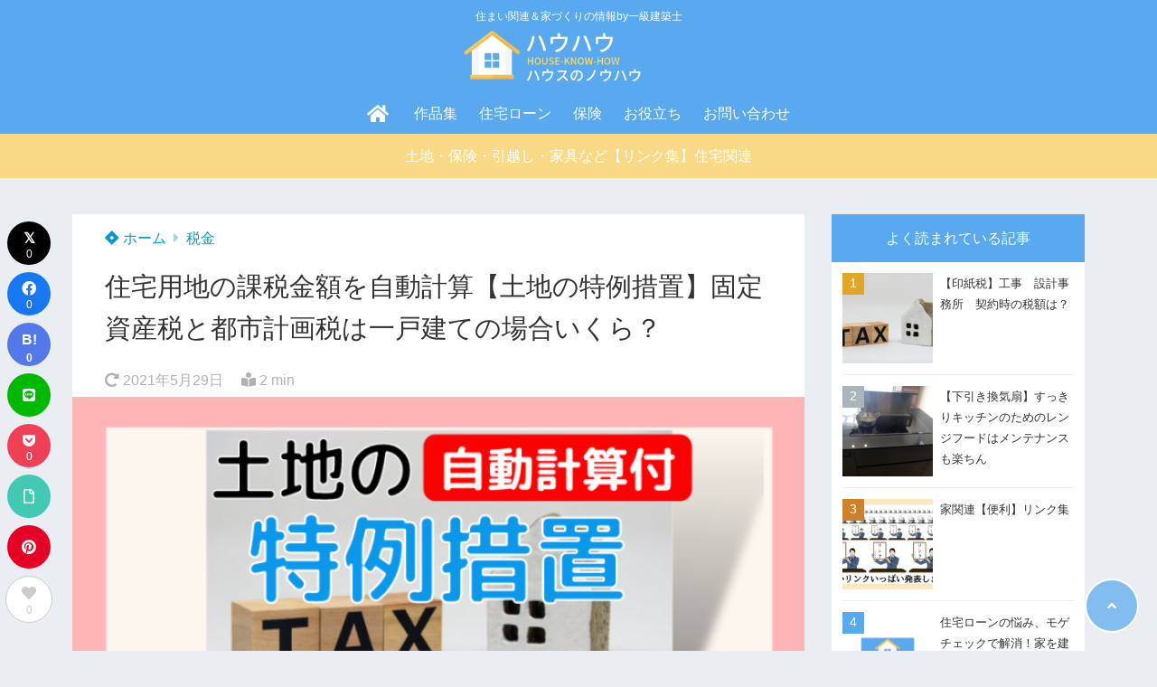

--- FILE ---
content_type: text/html; charset=UTF-8
request_url: https://fw-archi.com/howto/kotei-tosi-tax-tochi-tokure/
body_size: 48465
content:
<!doctype html>
<html lang="ja">
	<head>
		<meta charset="UTF-8">
		<meta http-equiv="X-UA-Compatible" content="IE=edge">
		<meta name="HandheldFriendly" content="True">
		<meta name="MobileOptimized" content="320">
		<meta name="viewport" content="width=device-width, initial-scale=1 ,viewport-fit=cover"/>
		<link rel="pingback" href="https://fw-archi.com/howto/xmlrpc.php">
					<!-- Global site tag (gtag.js) - Google Analytics -->
			<script async src="https://www.googletagmanager.com/gtag/js?id=UA-43293205-11"></script>
			<script>
				window.dataLayer = window.dataLayer || [];

				function gtag() {
					dataLayer.push(arguments);
				}

				gtag('js', new Date());

				gtag('config', 'UA-43293205-11');
			</script>
				<meta name="google-site-verification" content="O_A4L4RX-HfcSAugr14YAIr0N1F-81oeSvQwKivUboc" />		<title>住宅用地の課税金額を自動計算【土地の特例措置】固定資産税と都市計画税は一戸建ての場合いくら？ &#8211; 【ハウハウ】ハウスのノウハウ</title>
<meta name='robots' content='max-image-preview:large' />
	<style>img:is([sizes="auto" i], [sizes^="auto," i]) { contain-intrinsic-size: 3000px 1500px }</style>
	<link rel='dns-prefetch' href='//www.googletagmanager.com' />
<link rel='dns-prefetch' href='//use.fontawesome.com' />
<link rel='dns-prefetch' href='//pagead2.googlesyndication.com' />
<link rel="alternate" type="application/rss+xml" title="【ハウハウ】ハウスのノウハウ &raquo; フィード" href="https://fw-archi.com/howto/feed/" />
<link rel="alternate" type="application/rss+xml" title="【ハウハウ】ハウスのノウハウ &raquo; コメントフィード" href="https://fw-archi.com/howto/comments/feed/" />
<link rel="alternate" type="application/rss+xml" title="【ハウハウ】ハウスのノウハウ &raquo; 住宅用地の課税金額を自動計算【土地の特例措置】固定資産税と都市計画税は一戸建ての場合いくら？ のコメントのフィード" href="https://fw-archi.com/howto/kotei-tosi-tax-tochi-tokure/feed/" />
<link rel='stylesheet' id='wp-block-library-css' href='https://fw-archi.com/howto/wp-includes/css/dist/block-library/style.min.css?fver=20250221025644' type='text/css' media='all' />
<style id='rinkerg-gutenberg-rinker-style-inline-css' type='text/css'>
.wp-block-create-block-block{background-color:#21759b;color:#fff;padding:2px}

</style>
<style id='tsnc-seo-blocks-prop-and-conf-style-inline-css' type='text/css'>
/*!*****************************************************************************************************************************************************************************************************************************************************!*\
  !*** css ./node_modules/css-loader/dist/cjs.js??ruleSet[1].rules[3].use[1]!./node_modules/postcss-loader/dist/cjs.js??ruleSet[1].rules[3].use[2]!./node_modules/sass-loader/dist/cjs.js??ruleSet[1].rules[3].use[3]!./src/pros-and-cons/style.scss ***!
  \*****************************************************************************************************************************************************************************************************************************************************/
/**
 * The following styles get applied both on the front of your site
 * and in the editor.
 *
 * Replace them with your own styles or remove the file completely.
 */

/*# sourceMappingURL=style-index.css.map*/
</style>
<style id='classic-theme-styles-inline-css' type='text/css'>
/*! This file is auto-generated */
.wp-block-button__link{color:#fff;background-color:#32373c;border-radius:9999px;box-shadow:none;text-decoration:none;padding:calc(.667em + 2px) calc(1.333em + 2px);font-size:1.125em}.wp-block-file__button{background:#32373c;color:#fff;text-decoration:none}
</style>
<style id='global-styles-inline-css' type='text/css'>
:root{--wp--preset--aspect-ratio--square: 1;--wp--preset--aspect-ratio--4-3: 4/3;--wp--preset--aspect-ratio--3-4: 3/4;--wp--preset--aspect-ratio--3-2: 3/2;--wp--preset--aspect-ratio--2-3: 2/3;--wp--preset--aspect-ratio--16-9: 16/9;--wp--preset--aspect-ratio--9-16: 9/16;--wp--preset--color--black: #000000;--wp--preset--color--cyan-bluish-gray: #abb8c3;--wp--preset--color--white: #ffffff;--wp--preset--color--pale-pink: #f78da7;--wp--preset--color--vivid-red: #cf2e2e;--wp--preset--color--luminous-vivid-orange: #ff6900;--wp--preset--color--luminous-vivid-amber: #fcb900;--wp--preset--color--light-green-cyan: #7bdcb5;--wp--preset--color--vivid-green-cyan: #00d084;--wp--preset--color--pale-cyan-blue: #8ed1fc;--wp--preset--color--vivid-cyan-blue: #0693e3;--wp--preset--color--vivid-purple: #9b51e0;--wp--preset--color--tsnc-black: #000000;--wp--preset--color--tsnc-white: #ffffff;--wp--preset--color--tsnc-red: #f44f4f;--wp--preset--color--tsnc-body-background-color: #eaedf2;--wp--preset--color--tsnc-main-color: #58a9ef;--wp--preset--color--tsnc-accent-color: #cc295f;--wp--preset--color--tsnc-text-color: #333;--wp--preset--color--tsnc-link-color: #0099cc;--wp--preset--gradient--vivid-cyan-blue-to-vivid-purple: linear-gradient(135deg,rgba(6,147,227,1) 0%,rgb(155,81,224) 100%);--wp--preset--gradient--light-green-cyan-to-vivid-green-cyan: linear-gradient(135deg,rgb(122,220,180) 0%,rgb(0,208,130) 100%);--wp--preset--gradient--luminous-vivid-amber-to-luminous-vivid-orange: linear-gradient(135deg,rgba(252,185,0,1) 0%,rgba(255,105,0,1) 100%);--wp--preset--gradient--luminous-vivid-orange-to-vivid-red: linear-gradient(135deg,rgba(255,105,0,1) 0%,rgb(207,46,46) 100%);--wp--preset--gradient--very-light-gray-to-cyan-bluish-gray: linear-gradient(135deg,rgb(238,238,238) 0%,rgb(169,184,195) 100%);--wp--preset--gradient--cool-to-warm-spectrum: linear-gradient(135deg,rgb(74,234,220) 0%,rgb(151,120,209) 20%,rgb(207,42,186) 40%,rgb(238,44,130) 60%,rgb(251,105,98) 80%,rgb(254,248,76) 100%);--wp--preset--gradient--blush-light-purple: linear-gradient(135deg,rgb(255,206,236) 0%,rgb(152,150,240) 100%);--wp--preset--gradient--blush-bordeaux: linear-gradient(135deg,rgb(254,205,165) 0%,rgb(254,45,45) 50%,rgb(107,0,62) 100%);--wp--preset--gradient--luminous-dusk: linear-gradient(135deg,rgb(255,203,112) 0%,rgb(199,81,192) 50%,rgb(65,88,208) 100%);--wp--preset--gradient--pale-ocean: linear-gradient(135deg,rgb(255,245,203) 0%,rgb(182,227,212) 50%,rgb(51,167,181) 100%);--wp--preset--gradient--electric-grass: linear-gradient(135deg,rgb(202,248,128) 0%,rgb(113,206,126) 100%);--wp--preset--gradient--midnight: linear-gradient(135deg,rgb(2,3,129) 0%,rgb(40,116,252) 100%);--wp--preset--font-size--small: 13px;--wp--preset--font-size--medium: 20px;--wp--preset--font-size--large: 36px;--wp--preset--font-size--x-large: 42px;--wp--preset--spacing--20: 0.44rem;--wp--preset--spacing--30: 0.67rem;--wp--preset--spacing--40: 1rem;--wp--preset--spacing--50: 1.5rem;--wp--preset--spacing--60: 2.25rem;--wp--preset--spacing--70: 3.38rem;--wp--preset--spacing--80: 5.06rem;--wp--preset--shadow--natural: 6px 6px 9px rgba(0, 0, 0, 0.2);--wp--preset--shadow--deep: 12px 12px 50px rgba(0, 0, 0, 0.4);--wp--preset--shadow--sharp: 6px 6px 0px rgba(0, 0, 0, 0.2);--wp--preset--shadow--outlined: 6px 6px 0px -3px rgba(255, 255, 255, 1), 6px 6px rgba(0, 0, 0, 1);--wp--preset--shadow--crisp: 6px 6px 0px rgba(0, 0, 0, 1);}:where(.is-layout-flex){gap: 0.5em;}:where(.is-layout-grid){gap: 0.5em;}body .is-layout-flex{display: flex;}.is-layout-flex{flex-wrap: wrap;align-items: center;}.is-layout-flex > :is(*, div){margin: 0;}body .is-layout-grid{display: grid;}.is-layout-grid > :is(*, div){margin: 0;}:where(.wp-block-columns.is-layout-flex){gap: 2em;}:where(.wp-block-columns.is-layout-grid){gap: 2em;}:where(.wp-block-post-template.is-layout-flex){gap: 1.25em;}:where(.wp-block-post-template.is-layout-grid){gap: 1.25em;}.has-black-color{color: var(--wp--preset--color--black) !important;}.has-cyan-bluish-gray-color{color: var(--wp--preset--color--cyan-bluish-gray) !important;}.has-white-color{color: var(--wp--preset--color--white) !important;}.has-pale-pink-color{color: var(--wp--preset--color--pale-pink) !important;}.has-vivid-red-color{color: var(--wp--preset--color--vivid-red) !important;}.has-luminous-vivid-orange-color{color: var(--wp--preset--color--luminous-vivid-orange) !important;}.has-luminous-vivid-amber-color{color: var(--wp--preset--color--luminous-vivid-amber) !important;}.has-light-green-cyan-color{color: var(--wp--preset--color--light-green-cyan) !important;}.has-vivid-green-cyan-color{color: var(--wp--preset--color--vivid-green-cyan) !important;}.has-pale-cyan-blue-color{color: var(--wp--preset--color--pale-cyan-blue) !important;}.has-vivid-cyan-blue-color{color: var(--wp--preset--color--vivid-cyan-blue) !important;}.has-vivid-purple-color{color: var(--wp--preset--color--vivid-purple) !important;}.has-black-background-color{background-color: var(--wp--preset--color--black) !important;}.has-cyan-bluish-gray-background-color{background-color: var(--wp--preset--color--cyan-bluish-gray) !important;}.has-white-background-color{background-color: var(--wp--preset--color--white) !important;}.has-pale-pink-background-color{background-color: var(--wp--preset--color--pale-pink) !important;}.has-vivid-red-background-color{background-color: var(--wp--preset--color--vivid-red) !important;}.has-luminous-vivid-orange-background-color{background-color: var(--wp--preset--color--luminous-vivid-orange) !important;}.has-luminous-vivid-amber-background-color{background-color: var(--wp--preset--color--luminous-vivid-amber) !important;}.has-light-green-cyan-background-color{background-color: var(--wp--preset--color--light-green-cyan) !important;}.has-vivid-green-cyan-background-color{background-color: var(--wp--preset--color--vivid-green-cyan) !important;}.has-pale-cyan-blue-background-color{background-color: var(--wp--preset--color--pale-cyan-blue) !important;}.has-vivid-cyan-blue-background-color{background-color: var(--wp--preset--color--vivid-cyan-blue) !important;}.has-vivid-purple-background-color{background-color: var(--wp--preset--color--vivid-purple) !important;}.has-black-border-color{border-color: var(--wp--preset--color--black) !important;}.has-cyan-bluish-gray-border-color{border-color: var(--wp--preset--color--cyan-bluish-gray) !important;}.has-white-border-color{border-color: var(--wp--preset--color--white) !important;}.has-pale-pink-border-color{border-color: var(--wp--preset--color--pale-pink) !important;}.has-vivid-red-border-color{border-color: var(--wp--preset--color--vivid-red) !important;}.has-luminous-vivid-orange-border-color{border-color: var(--wp--preset--color--luminous-vivid-orange) !important;}.has-luminous-vivid-amber-border-color{border-color: var(--wp--preset--color--luminous-vivid-amber) !important;}.has-light-green-cyan-border-color{border-color: var(--wp--preset--color--light-green-cyan) !important;}.has-vivid-green-cyan-border-color{border-color: var(--wp--preset--color--vivid-green-cyan) !important;}.has-pale-cyan-blue-border-color{border-color: var(--wp--preset--color--pale-cyan-blue) !important;}.has-vivid-cyan-blue-border-color{border-color: var(--wp--preset--color--vivid-cyan-blue) !important;}.has-vivid-purple-border-color{border-color: var(--wp--preset--color--vivid-purple) !important;}.has-vivid-cyan-blue-to-vivid-purple-gradient-background{background: var(--wp--preset--gradient--vivid-cyan-blue-to-vivid-purple) !important;}.has-light-green-cyan-to-vivid-green-cyan-gradient-background{background: var(--wp--preset--gradient--light-green-cyan-to-vivid-green-cyan) !important;}.has-luminous-vivid-amber-to-luminous-vivid-orange-gradient-background{background: var(--wp--preset--gradient--luminous-vivid-amber-to-luminous-vivid-orange) !important;}.has-luminous-vivid-orange-to-vivid-red-gradient-background{background: var(--wp--preset--gradient--luminous-vivid-orange-to-vivid-red) !important;}.has-very-light-gray-to-cyan-bluish-gray-gradient-background{background: var(--wp--preset--gradient--very-light-gray-to-cyan-bluish-gray) !important;}.has-cool-to-warm-spectrum-gradient-background{background: var(--wp--preset--gradient--cool-to-warm-spectrum) !important;}.has-blush-light-purple-gradient-background{background: var(--wp--preset--gradient--blush-light-purple) !important;}.has-blush-bordeaux-gradient-background{background: var(--wp--preset--gradient--blush-bordeaux) !important;}.has-luminous-dusk-gradient-background{background: var(--wp--preset--gradient--luminous-dusk) !important;}.has-pale-ocean-gradient-background{background: var(--wp--preset--gradient--pale-ocean) !important;}.has-electric-grass-gradient-background{background: var(--wp--preset--gradient--electric-grass) !important;}.has-midnight-gradient-background{background: var(--wp--preset--gradient--midnight) !important;}.has-small-font-size{font-size: var(--wp--preset--font-size--small) !important;}.has-medium-font-size{font-size: var(--wp--preset--font-size--medium) !important;}.has-large-font-size{font-size: var(--wp--preset--font-size--large) !important;}.has-x-large-font-size{font-size: var(--wp--preset--font-size--x-large) !important;}
:where(.wp-block-post-template.is-layout-flex){gap: 1.25em;}:where(.wp-block-post-template.is-layout-grid){gap: 1.25em;}
:where(.wp-block-columns.is-layout-flex){gap: 2em;}:where(.wp-block-columns.is-layout-grid){gap: 2em;}
:root :where(.wp-block-pullquote){font-size: 1.5em;line-height: 1.6;}
</style>
<link rel='stylesheet' id='contact-form-7-css' href='https://fw-archi.com/howto/wp-content/plugins/contact-form-7/includes/css/styles.css?fver=20240812022921' type='text/css' media='all' />
<link rel='stylesheet' id='ub-extension-style-css-css' href='https://fw-archi.com/howto/wp-content/plugins/ultimate-blocks/src/extensions/style.css?fver=20231218023500' type='text/css' media='all' />
<link rel='stylesheet' id='ppress-frontend-css' href='https://fw-archi.com/howto/wp-content/plugins/wp-user-avatar/assets/css/frontend.min.css?fver=20231218023205' type='text/css' media='all' />
<link rel='stylesheet' id='ppress-flatpickr-css' href='https://fw-archi.com/howto/wp-content/plugins/wp-user-avatar/assets/flatpickr/flatpickr.min.css?fver=20231218023205' type='text/css' media='all' />
<link rel='stylesheet' id='ppress-select2-css' href='https://fw-archi.com/howto/wp-content/plugins/wp-user-avatar/assets/select2/select2.min.css?fver=20231218023205' type='text/css' media='all' />
<link rel='stylesheet' id='tsnc_main-style-css' href='https://fw-archi.com/howto/wp-content/themes/thesonic/js/dist/style/style.css?fver=20250221025617' type='text/css' media='all' />
<link rel='stylesheet' id='tsnc_child-style-css' href='https://fw-archi.com/howto/wp-content/themes/the-sonic-child/style.css?fver=20201208055747' type='text/css' media='all' />
<link rel='stylesheet' id='tsnc_scroll_hint_style-css' href='https://fw-archi.com/howto/wp-content/themes/thesonic/library/scroll-hint/css/scroll-hint.css?fver=20250221025617' type='text/css' media='all' />
<link rel='stylesheet' id='tsnc_fontawesome-all-style-css' href='https://use.fontawesome.com/releases/v5.15.4/css/all.css?ver=cec916f2f7a632bd75a7b122f359eb8b' type='text/css' media='all' />
<link rel='stylesheet' id='cpcff_loader-css' href='https://fw-archi.com/howto/wp-content/plugins/calculated-fields-form/css/loader.css?fver=20231218022901' type='text/css' media='all' />
<link rel='stylesheet' id='fancybox-css' href='https://fw-archi.com/howto/wp-content/plugins/easy-fancybox/fancybox/1.5.4/jquery.fancybox.min.css?fver=20231218023023' type='text/css' media='screen' />
<script type="text/javascript" src="https://fw-archi.com/howto/wp-includes/js/jquery/jquery.min.js?fver=20231218022652" id="jquery-core-js"></script>
<script type="text/javascript" src="https://fw-archi.com/howto/wp-includes/js/jquery/jquery-migrate.min.js?fver=20231218022652" id="jquery-migrate-js"></script>
<script type="text/javascript" src="https://fw-archi.com/howto/wp-content/plugins/wp-user-avatar/assets/flatpickr/flatpickr.min.js?fver=20231218023205" id="ppress-flatpickr-js"></script>
<script type="text/javascript" src="https://fw-archi.com/howto/wp-content/plugins/wp-user-avatar/assets/select2/select2.min.js?fver=20231218023205" id="ppress-select2-js"></script>
<script type="text/javascript" src="https://fw-archi.com/howto/wp-content/plugins/yyi-rinker/js/event-tracking.js?v=1.10.2" id="yyi_rinker_event_tracking_script-js"></script>
<script type="text/javascript" id="tsnc_front_js-js-extra">
/* <![CDATA[ */
var tsnc_pv_ajax = {"endpoint":"https:\/\/fw-archi.com\/howto\/wp-admin\/admin-ajax.php","action":"tsnc_pv_count","nonce":"af5f1d8f94"};
var tsnc_info = {"site_url":"https:\/\/fw-archi.com\/howto","realtime_search_endpoint":"https:\/\/fw-archi.com\/howto\/wp-json\/tsnc\/v2","is_realtime_search":""};
/* ]]> */
</script>
<script src="https://fw-archi.com/howto/wp-content/themes/thesonic/js/dist/front.min.js?fver=20250221025617" defer></script><script type="text/javascript" id="fav_btn_scripts-js-extra">
/* <![CDATA[ */
var tsnc_fav_ajax = {"endpoint":"https:\/\/fw-archi.com\/howto\/wp-admin\/admin-ajax.php","action":"tsnc_fav_count","nonce":"062e988849"};
var tsnc_fav_show_ajax = {"endpoint":"https:\/\/fw-archi.com\/howto\/wp-admin\/admin-ajax.php","action":"tsnc_fav_show","nonce":"72733a3594"};
/* ]]> */
</script>
<script src="https://fw-archi.com/howto/wp-content/themes/thesonic/js/dist/fav_button.min.js?fver=20250221025617" defer></script><script src="https://fw-archi.com/howto/wp-content/themes/thesonic/js/lib/lazysizes.min.js?fver=20250221025617" defer></script>
<!-- Google アナリティクス スニペット (Site Kit が追加) -->
<script type="text/javascript" src="https://www.googletagmanager.com/gtag/js?id=UA-43293205-11" id="google_gtagjs-js" async></script>
<script type="text/javascript" id="google_gtagjs-js-after">
/* <![CDATA[ */
window.dataLayer = window.dataLayer || [];function gtag(){dataLayer.push(arguments);}
gtag('set', 'linker', {"domains":["fw-archi.com"]} );
gtag("js", new Date());
gtag("set", "developer_id.dZTNiMT", true);
gtag("config", "UA-43293205-11", {"anonymize_ip":true});
/* ]]> */
</script>

<!-- (ここまで) Google アナリティクス スニペット (Site Kit が追加) -->
<link rel="https://api.w.org/" href="https://fw-archi.com/howto/wp-json/" /><link rel="alternate" title="JSON" type="application/json" href="https://fw-archi.com/howto/wp-json/wp/v2/posts/1647" /><link rel="EditURI" type="application/rsd+xml" title="RSD" href="https://fw-archi.com/howto/xmlrpc.php?rsd" />
<link rel="canonical" href="https://fw-archi.com/howto/kotei-tosi-tax-tochi-tokure/" />
<link rel='shortlink' href='https://fw-archi.com/howto/?p=1647' />
<link rel="alternate" title="oEmbed (JSON)" type="application/json+oembed" href="https://fw-archi.com/howto/wp-json/oembed/1.0/embed?url=https%3A%2F%2Ffw-archi.com%2Fhowto%2Fkotei-tosi-tax-tochi-tokure%2F" />
<link rel="alternate" title="oEmbed (XML)" type="text/xml+oembed" href="https://fw-archi.com/howto/wp-json/oembed/1.0/embed?url=https%3A%2F%2Ffw-archi.com%2Fhowto%2Fkotei-tosi-tax-tochi-tokure%2F&#038;format=xml" />
<style>
		#category-posts-2-internal ul {padding: 0;}
#category-posts-2-internal .cat-post-item img {max-width: initial; max-height: initial; margin: initial;}
#category-posts-2-internal .cat-post-author {margin-bottom: 0;}
#category-posts-2-internal .cat-post-thumbnail {margin: 5px 10px 5px 0;}
#category-posts-2-internal .cat-post-item:before {content: ""; clear: both;}
#category-posts-2-internal .cat-post-excerpt-more {display: inline-block;}
#category-posts-2-internal .cat-post-item {list-style: none; margin: 3px 0 10px; padding: 3px 0;}
#category-posts-2-internal .cat-post-current .cat-post-title {font-weight: bold; text-transform: uppercase;}
#category-posts-2-internal [class*=cat-post-tax] {font-size: 0.85em;}
#category-posts-2-internal [class*=cat-post-tax] * {display:inline-block;}
#category-posts-2-internal .cat-post-item:after {content: ""; display: table;	clear: both;}
#category-posts-2-internal .cat-post-item:after {content: ""; display: table;	clear: both;}
#category-posts-2-internal .cat-post-thumbnail {display:block; float:left; margin:5px 10px 5px 0;}
#category-posts-2-internal .cat-post-crop {overflow:hidden;display:block;}
#category-posts-2-internal p {margin:5px 0 0 0}
#category-posts-2-internal li > div {margin:5px 0 0 0; clear:both;}
#category-posts-2-internal .dashicons {vertical-align:middle;}
#category-posts-2-internal .cat-post-thumbnail .cat-post-crop img {height: 200px;}
#category-posts-2-internal .cat-post-thumbnail .cat-post-crop img {width: 300px;}
#category-posts-2-internal .cat-post-thumbnail .cat-post-crop img {object-fit: cover; max-width: 100%; display: block;}
#category-posts-2-internal .cat-post-thumbnail .cat-post-crop-not-supported img {width: 100%;}
#category-posts-2-internal .cat-post-thumbnail {max-width:100%;}
#category-posts-2-internal .cat-post-item img {margin: initial;}
#category-posts-2-internal .cat-post-white span {background-color: white;}
#category-posts-2-internal .cat-post-white img {padding-bottom: 0 !important; -webkit-transition: all 0.3s ease; -moz-transition: all 0.3s ease; -ms-transition: all 0.3s ease; -o-transition: all 0.3s ease; transition: all 0.3s ease;}
#category-posts-2-internal .cat-post-white:hover img {opacity: 0.8;}
#category-posts-3-internal ul {padding: 0;}
#category-posts-3-internal .cat-post-item img {max-width: initial; max-height: initial; margin: initial;}
#category-posts-3-internal .cat-post-author {margin-bottom: 0;}
#category-posts-3-internal .cat-post-thumbnail {margin: 5px 10px 5px 0;}
#category-posts-3-internal .cat-post-item:before {content: ""; clear: both;}
#category-posts-3-internal .cat-post-excerpt-more {display: inline-block;}
#category-posts-3-internal .cat-post-item {list-style: none; margin: 3px 0 10px; padding: 3px 0;}
#category-posts-3-internal .cat-post-current .cat-post-title {font-weight: bold; text-transform: uppercase;}
#category-posts-3-internal [class*=cat-post-tax] {font-size: 0.85em;}
#category-posts-3-internal [class*=cat-post-tax] * {display:inline-block;}
#category-posts-3-internal .cat-post-item:after {content: ""; display: table;	clear: both;}
#category-posts-3-internal .cat-post-item:after {content: ""; display: table;	clear: both;}
#category-posts-3-internal .cat-post-thumbnail {display:block; float:left; margin:5px 10px 5px 0;}
#category-posts-3-internal .cat-post-crop {overflow:hidden;display:block;}
#category-posts-3-internal p {margin:5px 0 0 0}
#category-posts-3-internal li > div {margin:5px 0 0 0; clear:both;}
#category-posts-3-internal .dashicons {vertical-align:middle;}
#category-posts-3-internal .cat-post-thumbnail .cat-post-crop img {height: 300px;}
#category-posts-3-internal .cat-post-thumbnail .cat-post-crop img {width: 300px;}
#category-posts-3-internal .cat-post-thumbnail .cat-post-crop img {object-fit: cover; max-width: 100%; display: block;}
#category-posts-3-internal .cat-post-thumbnail .cat-post-crop-not-supported img {width: 100%;}
#category-posts-3-internal .cat-post-thumbnail {max-width:100%;}
#category-posts-3-internal .cat-post-item img {margin: initial;}
</style>
		<style>.cir-link{height:20px;display:block;width:90px;overflow:hidden;}.cir-link,.cir-link img{padding:0;margin:0;border:0}.cir-link:hover img{position:relative;bottom:20px}</style>
<!-- start Simple Custom CSS and JS -->
<style type="text/css">
.is-style-balloon_box2 {
    position: relative;
    width: -webkit-fit-content;
    width: -moz-fit-content;
    width: fit-content;
    min-width: 6em;
    padding: .5em 1.25em;
    line-height: 1.4;
    border: solid 1px;
    border-radius: 2px;
}

.is-style-balloon_box2{
    color: #333;
    background-color: #fff;
}

.is-style-balloon_box2::before {
    position: absolute;
    bottom: -7px;
    left: 1.25em;
    width: 12px;
    height: 12px;
    background: inherit;
    border-right: 1px solid;
    border-bottom: 1px solid;
    -webkit-transform: rotate(
45deg
);
    transform: rotate(
45deg
);
    visibility: visible;
    content: "";
}
</style>
<!-- end Simple Custom CSS and JS -->
<!-- start Simple Custom CSS and JS -->
<style type="text/css">
.gray-back {
  background: #F5F5F5;
}</style>
<!-- end Simple Custom CSS and JS -->
<!-- start Simple Custom CSS and JS -->
<style type="text/css">
.button-habahiro {
  width: 100%;
}</style>
<!-- end Simple Custom CSS and JS -->
<!-- start Simple Custom CSS and JS -->
<style type="text/css">
.appreach {
  text-align: left;
  padding: 10px;
  border: 1px solid #7C7C7C;
  overflow: hidden;
}
.appreach:after {
  content: "";
  display: block;
  clear: both;
}
.appreach p {
  margin: 0;
}
.appreach a:after {
  display: none;
}
.appreach__icon {
  float: left;
  border-radius: 10%;
  overflow: hidden;
  margin: 0 3% 0 0 !important;
  width: 25% !important;
  height: auto !important;
  max-width: 120px !important;
}
.appreach__detail {
  display: inline-block;
  font-size: 20px;
  line-height: 1.5;
  width: 72%;
  max-width: 72%;
}
.appreach__detail:after {
  content: "";
  display: block;
  clear: both;
}
.appreach__name {
  font-size: 16px;
  line-height: 1.5em !important;
  max-height: 3em;
  overflow: hidden;
}
.appreach__info {
  font-size: 12px !important;
}
.appreach__developper, .appreach__price {
  margin-right: 0.5em;
}
.appreach__posted a {
  margin-left: 0.5em;
}
.appreach__links {
  float: left;
  height: 40px;
  margin-top: 8px;
  white-space: nowrap;
}
.appreach__aslink img {
  margin-right: 10px;
  height: 40px;
  width: 135px;
}
.appreach__gplink img {
  height: 40px;
  width: 134.5px;
}
.appreach__star {
  position: relative;
  font-size: 14px !important;
  height: 1.5em;
  width: 5em;
}
.appreach__star__base {
  position: absolute;
  color: #737373;
}
.appreach__star__evaluate {
  position: absolute;
  color: #ffc107;
  overflow: hidden;
  white-space: nowrap;
}</style>
<!-- end Simple Custom CSS and JS -->
<!-- start Simple Custom CSS and JS -->
<style type="text/css">
.btn-flat-border {
  display: inline-block;
  padding: 0.3em 1em;
  text-decoration: none;
  color: white;
  border: solid 2px #02BB80;
  background: #02BB80;
  border-radius: 3px;
  transition: .4s;
}

.btn-flat-border:hover {
  color: #02BB80;
  background: #FAFAFB;
}</style>
<!-- end Simple Custom CSS and JS -->
<!-- start Simple Custom CSS and JS -->
<style type="text/css">
.pink-back {
  background: #FFEBEB;
}</style>
<!-- end Simple Custom CSS and JS -->
<!-- start Simple Custom CSS and JS -->
<style type="text/css">
.beige-back {
  background: #FFF9E6;
}</style>
<!-- end Simple Custom CSS and JS -->
<!-- start Simple Custom CSS and JS -->
<style type="text/css">
.blue-back {
  background: #F2F8FE;
}</style>
<!-- end Simple Custom CSS and JS -->
<!-- start Simple Custom CSS and JS -->
<style type="text/css">
.sagesagesage {
  padding: 10px;
  margin: 10px 0px;
}</style>
<!-- end Simple Custom CSS and JS -->
<!-- start Simple Custom CSS and JS -->
<style type="text/css">
.entry-content h2{
position: relative;
padding: 0.5em;
background: #58A9EF;
color: white;
}


.entry-content h2::before {
position: absolute;
content: '';
top: 100%;
left: 0;
border: none;
border-bottom: solid 15px transparent;
}

.entry-content h3 {
  
  border-left: 6px solid #58A9EF !important;
  border-bottom: 2px solid #58A9EF !important;
  padding: 12px 0px 12px 5px ;
  margin: 50px 0px 20px;
}

.entry-content h4 {
  border-bottom: 2px solid #58A9EF !important;
  padding: 12px 0px 0px 5px ;
  margin: 30px 0px 20px;
}</style>
<!-- end Simple Custom CSS and JS -->
<!-- start Simple Custom CSS and JS -->
<style type="text/css">
img:hover {
   opacity: 0.75; /</style>
<!-- end Simple Custom CSS and JS -->
<meta name="generator" content="Site Kit by Google 1.115.0" />
	<style></style>

	<meta name="description" content="住宅用の土地の場合は固定資産税、都市計画税の特例措置で大幅に税額が減税されます。 この記事では特例措置について詳しく紹介していきます。計算方法に合わせて、自動計算もできるシミュレータもあるので活用してください。 計算の方 [&hellip;]" />		<meta property="og:url" content="https://fw-archi.com/howto/kotei-tosi-tax-tochi-tokure/" />
		<meta property="og:title" content="住宅用地の課税金額を自動計算【土地の特例措置】固定資産税と都市計画税は一戸建ての場合いくら？" />
		<meta property="og:description" content="住宅用の土地の場合は固定資産税、都市計画税の特例措置で大幅に税額が減税されます。 この記事では特例措置について詳しく紹介していきます。計算方法に合わせて、自動計算もできるシミュレータもあるので活用してください。 計算の方 [&hellip;]" />
		<meta property="og:image" content="https://fw-archi.com/howto/wp-content/uploads/a7bc2481a7275dce1efbf7ad345b82f5.png" />
		<meta property="og:type" content="article" />
		<meta name="note:card" content="https://fw-archi.com/howto/wp-content/uploads/a7bc2481a7275dce1efbf7ad345b82f5.png">
		<meta name="twitter:card" content="summary_large_image" />
		<meta name="twitter:site" content="https://fw-archi.com/howto/kotei-tosi-tax-tochi-tokure/" />
		<meta name="twitter:player" content="@how_hou_" />
		<meta property="fb:app_id" content="" />
		<script type="text/javascript" language="javascript">
    var vc_pid = "884914872";
</script><script type="text/javascript" src="//aml.valuecommerce.com/vcdal.js" async></script><style>.yyi-rinker-img-s .yyi-rinker-image {width: 56px;min-width: 56px;margin:auto;}.yyi-rinker-img-m .yyi-rinker-image {width: 175px;min-width: 175px;margin:auto;}.yyi-rinker-img-l .yyi-rinker-image {width: 200px;min-width: 200px;margin:auto;}.yyi-rinker-img-s .yyi-rinker-image img.yyi-rinker-main-img {width: auto;max-height: 56px;}.yyi-rinker-img-m .yyi-rinker-image img.yyi-rinker-main-img {width: auto;max-height: 170px;}.yyi-rinker-img-l .yyi-rinker-image img.yyi-rinker-main-img {width: auto;max-height: 200px;}div.yyi-rinker-contents div.yyi-rinker-box ul.yyi-rinker-links li {    list-style: none;}div.yyi-rinker-contents ul.yyi-rinker-links {border: none;}div.yyi-rinker-contents ul.yyi-rinker-links li a {text-decoration: none;}div.yyi-rinker-contents {    margin: 2em 0;}div.yyi-rinker-contents div.yyi-rinker-box {    display: flex;    padding: 26px 26px 0;    border: 3px solid #f5f5f5;    box-sizing: border-box;}@media (min-width: 768px) {    div.yyi-rinker-contents div.yyi-rinker-box {        padding: 26px 26px 0;    }}@media (max-width: 767px) {    div.yyi-rinker-contents div.yyi-rinker-box {        flex-direction: column;        padding: 26px 14px 0;    }}div.yyi-rinker-box div.yyi-rinker-image {    display: flex;    flex: none;    justify-content: center;}div.yyi-rinker-box div.yyi-rinker-image a {    display: inline-block;    height: fit-content;    margin-bottom: 26px;}div.yyi-rinker-image img.yyi-rinker-main-img {    display: block;    max-width: 100%;    height: auto;}div.yyi-rinker-img-s img.yyi-rinker-main-img {    width: 56px;}div.yyi-rinker-img-m img.yyi-rinker-main-img {    width: 120px;}div.yyi-rinker-img-l img.yyi-rinker-main-img {    width: 200px;}div.yyi-rinker-box div.yyi-rinker-info {    display: flex;    width: 100%;    flex-direction: column;}@media (min-width: 768px) {    div.yyi-rinker-box div.yyi-rinker-info {        padding-left: 26px;    }}@media (max-width: 767px) {    div.yyi-rinker-box div.yyi-rinker-info {        text-align: center;    }}div.yyi-rinker-info div.yyi-rinker-title a {    color: #333;    font-weight: 600;    font-size: 18px;    text-decoration: none;}div.yyi-rinker-info div.yyi-rinker-detail {    display: flex;    flex-direction: column;    padding: 8px 0 12px;}div.yyi-rinker-detail div:not(:last-child) {    padding-bottom: 8px;}div.yyi-rinker-detail div.credit-box {    font-size: 12px;}div.yyi-rinker-detail div.credit-box a {    text-decoration: underline;}div.yyi-rinker-detail div.brand,div.yyi-rinker-detail div.price-box {    font-size: 14px;}@media (max-width: 767px) {    div.price-box span.price {        display: block;    }}div.yyi-rinker-info div.free-text {    order: 2;    padding-top: 8px;    font-size: 16px;}div.yyi-rinker-info ul.yyi-rinker-links {    display: flex;    flex-wrap: wrap;    margin: 0 0 14px;    padding: 0;    list-style-type: none;}div.yyi-rinker-info ul.yyi-rinker-links li {    display: inherit;    flex-direction: column;    align-self: flex-end;    text-align: center;}@media (min-width: 768px) {    div.yyi-rinker-info ul.yyi-rinker-links li:not(:last-child){        margin-right: 8px;    }    div.yyi-rinker-info ul.yyi-rinker-links li {        margin-bottom: 12px;    }}@media (max-width: 767px) {    div.yyi-rinker-info ul.yyi-rinker-links li {        width: 100%;        margin-bottom: 10px;    }}ul.yyi-rinker-links li.amazonkindlelink a {    background-color: #37475a;}ul.yyi-rinker-links li.amazonlink a {    background-color: #f9bf51;}ul.yyi-rinker-links li.rakutenlink a {    background-color: #d53a3a;}ul.yyi-rinker-links li.yahoolink a {    background-color: #76c2f3;}ul.yyi-rinker-links li.mercarilink a {    background-color: #ff0211;}ul.yyi-rinker-links li.freelink1 a {    background-color: #5db49f;}ul.yyi-rinker-links li.freelink2 a {    background-color: #7e77c1;}ul.yyi-rinker-links li.freelink3 a {    background-color: #3974be;}ul.yyi-rinker-links li.freelink4 a {    background-color: #333;}ul.yyi-rinker-links a.yyi-rinker-link {    display: flex;    position: relative;    width: 100%;    min-height: 38px;    overflow-x: hidden;    flex-wrap: wrap-reverse;    justify-content: center;    align-items: center;    border-radius: 2px;    box-shadow: 0 1px 6px 0 rgba(0,0,0,0.12);    color: #fff;    font-weight: 600;    font-size: 14px;    white-space: nowrap;    transition: 0.3s ease-out;    box-sizing: border-box;}ul.yyi-rinker-links a.yyi-rinker-link:after {    position: absolute;    top: calc(50% - 3px);    right: 12px;    width: 6px;    height: 6px;    border-top: 2px solid;    border-right: 2px solid;    content: "";    transform: rotate(45deg);    box-sizing: border-box;}ul.yyi-rinker-links a.yyi-rinker-link:hover {    box-shadow: 0 4px 6px 2px rgba(0,0,0,0.12);    transform: translateY(-2px);}@media (min-width: 768px) {    ul.yyi-rinker-links a.yyi-rinker-link {        padding: 6px 24px;    }}@media (max-width: 767px) {    ul.yyi-rinker-links a.yyi-rinker-link {        padding: 10px 24px;    }}</style><style>
.yyi-rinker-images {
    display: flex;
    justify-content: center;
    align-items: center;
    position: relative;

}
div.yyi-rinker-image img.yyi-rinker-main-img.hidden {
    display: none;
}

.yyi-rinker-images-arrow {
    cursor: pointer;
    position: absolute;
    top: 50%;
    display: block;
    margin-top: -11px;
    opacity: 0.6;
    width: 22px;
}

.yyi-rinker-images-arrow-left{
    left: -10px;
}
.yyi-rinker-images-arrow-right{
    right: -10px;
}

.yyi-rinker-images-arrow-left.hidden {
    display: none;
}

.yyi-rinker-images-arrow-right.hidden {
    display: none;
}
div.yyi-rinker-contents.yyi-rinker-design-tate  div.yyi-rinker-box{
    flex-direction: column;
}

div.yyi-rinker-contents.yyi-rinker-design-slim div.yyi-rinker-box .yyi-rinker-links {
    flex-direction: column;
}

div.yyi-rinker-contents.yyi-rinker-design-slim div.yyi-rinker-info {
    width: 100%;
}

div.yyi-rinker-contents.yyi-rinker-design-slim .yyi-rinker-title {
    text-align: center;
}

div.yyi-rinker-contents.yyi-rinker-design-slim .yyi-rinker-links {
    text-align: center;
}
div.yyi-rinker-contents.yyi-rinker-design-slim .yyi-rinker-image {
    margin: auto;
}

div.yyi-rinker-contents.yyi-rinker-design-slim div.yyi-rinker-info ul.yyi-rinker-links li {
	align-self: stretch;
}
div.yyi-rinker-contents.yyi-rinker-design-slim div.yyi-rinker-box div.yyi-rinker-info {
	padding: 0;
}
div.yyi-rinker-contents.yyi-rinker-design-slim div.yyi-rinker-box {
	flex-direction: column;
	padding: 14px 5px 0;
}

.yyi-rinker-design-slim div.yyi-rinker-box div.yyi-rinker-info {
	text-align: center;
}

.yyi-rinker-design-slim div.price-box span.price {
	display: block;
}

div.yyi-rinker-contents.yyi-rinker-design-slim div.yyi-rinker-info div.yyi-rinker-title a{
	font-size:16px;
}

div.yyi-rinker-contents.yyi-rinker-design-slim ul.yyi-rinker-links li.amazonkindlelink:before,  div.yyi-rinker-contents.yyi-rinker-design-slim ul.yyi-rinker-links li.amazonlink:before,  div.yyi-rinker-contents.yyi-rinker-design-slim ul.yyi-rinker-links li.rakutenlink:before,  div.yyi-rinker-contents.yyi-rinker-design-slim ul.yyi-rinker-links li.yahoolink:before {
	font-size:12px;
}

div.yyi-rinker-contents.yyi-rinker-design-slim ul.yyi-rinker-links li a {
	font-size: 13px;
}
.entry-content ul.yyi-rinker-links li {
	padding: 0;
}

div.yyi-rinker-contents .yyi-rinker-attention.attention_desing_right_ribbon {
    width: 89px;
    height: 91px;
    position: absolute;
    top: -1px;
    right: -1px;
    left: auto;
    overflow: hidden;
}

div.yyi-rinker-contents .yyi-rinker-attention.attention_desing_right_ribbon span {
    display: inline-block;
    width: 146px;
    position: absolute;
    padding: 4px 0;
    left: -13px;
    top: 12px;
    text-align: center;
    font-size: 12px;
    line-height: 24px;
    -webkit-transform: rotate(45deg);
    transform: rotate(45deg);
    box-shadow: 0 1px 3px rgba(0, 0, 0, 0.2);
}

div.yyi-rinker-contents .yyi-rinker-attention.attention_desing_right_ribbon {
    background: none;
}
.yyi-rinker-attention.attention_desing_right_ribbon .yyi-rinker-attention-after,
.yyi-rinker-attention.attention_desing_right_ribbon .yyi-rinker-attention-before{
display:none;
}
div.yyi-rinker-use-right_ribbon div.yyi-rinker-title {
    margin-right: 2rem;
}

.yyi-rinker-design-slim div.yyi-rinker-info ul.yyi-rinker-links li {
	width: 100%;
	margin-bottom: 10px;
}
 .yyi-rinker-design-slim ul.yyi-rinker-links a.yyi-rinker-link {
	padding: 10px 24px;
}
/** ver1.9.2 以降追加 **/
.yyi-rinker-contents .yyi-rinker-info {
    padding-left: 10px;
}
.yyi-rinker-img-s .yyi-rinker-image .yyi-rinker-images img{
    max-height: 75px;
}
.yyi-rinker-img-m .yyi-rinker-image .yyi-rinker-images img{
    max-height: 175px;
}
.yyi-rinker-img-l .yyi-rinker-image .yyi-rinker-images img{
    max-height: 200px;
}
div.yyi-rinker-contents div.yyi-rinker-image {
    flex-direction: column;
    align-items: center;
}
div.yyi-rinker-contents ul.yyi-rinker-thumbnails {
    display: flex;
    flex-direction: row;
    flex-wrap : wrap;
    list-style: none;
    border:none;
    padding: 0;
    margin: 5px 0;
}
div.yyi-rinker-contents ul.yyi-rinker-thumbnails li{
    cursor: pointer;
    height: 32px;
    text-align: center;
    vertical-align: middle;
    width: 32px;
    border:none;
    padding: 0;
    margin: 0;
    box-sizing: content-box;
}
div.yyi-rinker-contents ul.yyi-rinker-thumbnails li img {
    vertical-align: middle;
}

div.yyi-rinker-contents ul.yyi-rinker-thumbnails li {
    border: 1px solid #fff;
}
div.yyi-rinker-contents ul.yyi-rinker-thumbnails li.thumb-active {
    border: 1px solid #eee;
}

/* ここから　mini */
div.yyi-rinker-contents.yyi-rinker-design-mini {
    border: none;
    box-shadow: none;
    background-color: transparent;
}

/* ボタン非表示 */
.yyi-rinker-design-mini div.yyi-rinker-info ul.yyi-rinker-links,
.yyi-rinker-design-mini div.yyi-rinker-info .brand,
.yyi-rinker-design-mini div.yyi-rinker-info .price-box {
    display: none;
}

div.yyi-rinker-contents.yyi-rinker-design-mini .credit-box{
    text-align: right;
}

div.yyi-rinker-contents.yyi-rinker-design-mini div.yyi-rinker-info {
    width:100%;
}
.yyi-rinker-design-mini div.yyi-rinker-info div.yyi-rinker-title {
    line-height: 1.2;
    min-height: 2.4em;
    margin-bottom: 0;
}
.yyi-rinker-design-mini div.yyi-rinker-info div.yyi-rinker-title a {
    font-size: 12px;
    text-decoration: none;
    text-decoration: underline;
}
div.yyi-rinker-contents.yyi-rinker-design-mini {
    position: relative;
    max-width: 100%;
    border: none;
    border-radius: 12px;
    box-shadow: 0 1px 6px rgb(0 0 0 / 12%);
    background-color: #fff;
}

div.yyi-rinker-contents.yyi-rinker-design-mini div.yyi-rinker-box {
    border: none;
}

.yyi-rinker-design-mini div.yyi-rinker-image {
    width: 60px;
    min-width: 60px;

}
div.yyi-rinker-design-mini div.yyi-rinker-image img.yyi-rinker-main-img{
    max-height: 3.6em;
}
.yyi-rinker-design-mini div.yyi-rinker-detail div.credit-box {
    font-size: 10px;
}
.yyi-rinker-design-mini div.yyi-rinker-detail div.brand,
.yyi-rinker-design-mini div.yyi-rinker-detail div.price-box {
    font-size: 10px;
}
.yyi-rinker-design-mini div.yyi-rinker-info div.yyi-rinker-detail {
    padding: 0;
}
.yyi-rinker-design-mini div.yyi-rinker-detail div:not(:last-child) {
    padding-bottom: 0;
}
.yyi-rinker-design-mini div.yyi-rinker-box div.yyi-rinker-image a {
    margin-bottom: 16px;
}
@media (min-width: 768px){
    div.yyi-rinker-contents.yyi-rinker-design-mini div.yyi-rinker-box {
        padding: 12px;
    }
    .yyi-rinker-design-mini div.yyi-rinker-box div.yyi-rinker-info {
        justify-content: center;
        padding-left: 24px;
    }
}
@media (max-width: 767px){
    div.yyi-rinker-contents.yyi-rinker-design-mini {
        max-width:100%;
    }
    div.yyi-rinker-contents.yyi-rinker-design-mini div.yyi-rinker-box {
        flex-direction: row;
        padding: 12px;
    }
    .yyi-rinker-design-mini div.yyi-rinker-box div.yyi-rinker-info {
        justify-content: center;
        margin-bottom: 16px;
        padding-left: 16px;
        text-align: left;
    }
}
/* 1.9.5以降 */
div.yyi-rinker-contents {
    position: relative;
    overflow: visible;
}
div.yyi-rinker-contents .yyi-rinker-attention {
    display: inline;
    line-height: 30px;
    position: absolute;
    top: -10px;
    left: -9px;
    min-width: 60px;
    padding: 0;
    height: 30px;
    text-align: center;
    font-weight: 600;
    color: #ffffff;
    background: #fea724;
    z-index: 10;
}

div.yyi-rinker-contents .yyi-rinker-attention span{
    padding: 0 15px;
}

.yyi-rinker-attention-before, .yyi-rinker-attention-after {
	display: inline;
    position: absolute;
    content: '';
}

.yyi-rinker-attention-before {
    bottom: -8px;
    left: 0.1px;
    width: 0;
    height: 0;
    border-top: 9px solid;
    border-top-color: inherit;
    border-left: 9px solid transparent;
    z-index: 1;
}

.yyi-rinker-attention-after {
    top: 0;
    right: -14.5px;
    width: 0;
    height: 0;
    border-top: 15px solid transparent;
    border-bottom: 15px solid transparent;
    border-left: 15px solid;
    border-left-color: inherit;
}

div.yyi-rinker-contents .yyi-rinker-attention.attention_desing_circle{
    display: flex;
    position: absolute;
 	top: -20px;
    left: -20px;
    width: 60px;
    height: 60px;
    min-width: auto;
    min-height: auto;
    justify-content: center;
    align-items: center;
    border-radius: 50%;
    color: #fff;
    background: #fea724;
    font-weight: 600;
    font-size: 17px;
}

div.yyi-rinker-contents.yyi-rinker-design-mini .yyi-rinker-attention.attention_desing_circle{
    top: -18px;
    left: -18px;
    width: 36px;
    height: 36px;
    font-size: 12px;
}


div.yyi-rinker-contents .yyi-rinker-attention.attention_desing_circle{
}

div.yyi-rinker-contents .yyi-rinker-attention.attention_desing_circle span {
	padding: 0;
}

div.yyi-rinker-contents .yyi-rinker-attention.attention_desing_circle .yyi-rinker-attention-after,
div.yyi-rinker-contents .yyi-rinker-attention.attention_desing_circle .yyi-rinker-attention-before{
	display: none;
}

</style> <meta name="tsnc-copy-max-length" content="10"><meta name="thumbnail" content="https://fw-archi.com/howto/wp-content/uploads/a7bc2481a7275dce1efbf7ad345b82f5-150x150.png" /><script type="application/ld+json">[{"@context":"https:\/\/schema.org","@type":"BreadcrumbList","itemListElement":[{"@type":"ListItem","name":"\u3010\u30cf\u30a6\u30cf\u30a6\u3011\u30cf\u30a6\u30b9\u306e\u30ce\u30a6\u30cf\u30a6","item":"https:\/\/fw-archi.com\/howto","position":1},{"@type":"ListItem","name":"\u7a0e\u91d1","item":"https:\/\/fw-archi.com\/howto\/category\/tax\/","position":2},{"@type":"ListItem","name":"\u4f4f\u5b85\u7528\u5730\u306e\u8ab2\u7a0e\u91d1\u984d\u3092\u81ea\u52d5\u8a08\u7b97\u3010\u571f\u5730\u306e\u7279\u4f8b\u63aa\u7f6e\u3011\u56fa\u5b9a\u8cc7\u7523\u7a0e\u3068\u90fd\u5e02\u8a08\u753b\u7a0e\u306f\u4e00\u6238\u5efa\u3066\u306e\u5834\u5408\u3044\u304f\u3089\uff1f","item":"https:\/\/fw-archi.com\/howto\/kotei-tosi-tax-tochi-tokure\/","position":3}]},{"@context":"https:\/\/schema.org","@type":"Article","mainEntityOfPage":{"@type":"WebPage","@id":"https:\/\/fw-archi.com\/howto\/kotei-tosi-tax-tochi-tokure\/"},"headline":"\u4f4f\u5b85\u7528\u5730\u306e\u8ab2\u7a0e\u91d1\u984d\u3092\u81ea\u52d5\u8a08\u7b97\u3010\u571f\u5730\u306e\u7279\u4f8b\u63aa\u7f6e\u3011\u56fa\u5b9a\u8cc7\u7523\u7a0e\u3068\u90fd\u5e02\u8a08\u753b\u7a0e\u306f\u4e00\u6238\u5efa\u3066\u306e\u5834\u5408\u3044\u304f\u3089\uff1f","image":["https:\/\/fw-archi.com\/howto\/wp-content\/uploads\/a7bc2481a7275dce1efbf7ad345b82f5.png"],"datePublished":"2021-05-28T14:34:55+09:00","dateModified":"2021-05-29T17:26:48+09:00","author":{"@type":"Person","name":"\u30aa\u30aa\u30ce","url":"https:\/\/fw-archi.com\/howto"},"publisher":{"@type":"Organization","name":"\u3010\u30cf\u30a6\u30cf\u30a6\u3011\u30cf\u30a6\u30b9\u306e\u30ce\u30a6\u30cf\u30a6","logo":{"@type":"ImageObject","url":"https:\/\/fw-archi.com\/howto\/wp-content\/uploads\/3b6b1626abe5d3911f2a5e901a43dd9b.png"}},"description":"\u4f4f\u5b85\u7528\u306e\u571f\u5730\u306e\u5834\u5408\u306f\u56fa\u5b9a\u8cc7\u7523\u7a0e\u3001\u90fd\u5e02\u8a08\u753b\u7a0e\u306e\u7279\u4f8b\u63aa\u7f6e\u3067\u5927\u5e45\u306b\u7a0e\u984d\u304c\u6e1b\u7a0e\u3055\u308c\u307e\u3059\u3002 \u3053\u306e\u8a18\u4e8b\u3067\u306f\u7279\u4f8b\u63aa\u7f6e\u306b\u3064\u3044\u3066\u8a73\u3057\u304f\u7d39\u4ecb\u3057\u3066\u3044\u304d\u307e\u3059\u3002\u8a08\u7b97\u65b9\u6cd5\u306b\u5408\u308f\u305b\u3066\u3001\u81ea\u52d5\u8a08\u7b97\u3082\u3067\u304d\u308b\u30b7\u30df\u30e5\u30ec\u30fc\u30bf\u3082\u3042\u308b\u306e\u3067\u6d3b\u7528\u3057\u3066\u304f\u3060\u3055\u3044\u3002 \u8a08\u7b97\u306e\u65b9 [&hellip;]"}]</script><style>body {background-image: none;background-color: #eaedf2;color: #333;}a { color: #0099cc;}.is-style-link-mark5:after{color: #0099cc;}.main-c, .list-main-c li:before {color: #58a9ef;}#header {background-color: #58a9ef;}.hotword label {color: #58a9ef;}.hotword label:after {background: #58a9ef;}.main-h2 { border-color: #58a9ef;color: #58a9ef;}.kiji-cat{ background: #58a9ef;}.mein-btn-link { background: #58a9ef;}.widget-title-in { background: #58a9ef;}.rank-num { background: #58a9ef;}.pf-name { color: #58a9ef;}.pf-share>p { color: #58a9ef;}.share-btn { color: #58a9ef;}.widget-ul li .kiji-num { background: #58a9ef;}.widget-tag a { background: #58a9ef;}.footer-title{border-bottom-color: #58a9ef;border-bottom-color: #58a9ef;}.footer-column ul { color: #58a9ef;}.footer-in-under{background: #58a9ef;}.entry-cta { background: #58a9ef;}.prevnext-title { background: #58a9ef;}body.sns-box-style5 a.snsbtn {background-color: #58a9ef;}.nav-style-def .sub-menu{ border-color: #58a9ef;}.nav-style-def .sub-menu a:before{ color: #58a9ef;}.pf-custom-btn {background: #58a9ef;}.writer-mark1 .writer-in:before{background: #58a9ef;}.writer-mark2 .writer-in {border-top: 1px solid #58a9ef;border-bottom: 1px solid #58a9ef;}.writer-mark2 .writer-in:before {background: #58a9ef;}.heading-h2-mark2 h2,.heading-h3-mark2 h3,.heading-h4-mark2 h4 {border-color: #58a9ef;}.heading-h2-mark3 h2,.heading-h3-mark3 h3,.heading-h4-mark3 h4{border-color :#58a9ef;}.heading-h2-mark4 h2,.heading-h3-mark4 h3,.heading-h4-mark4 h4 { border-color :#58a9ef;}.heading-h2-mark5 h2:before,.heading-h3-mark5 h3:before,.heading-h4-mark5 h4:before {border-color: #58a9ef;}.heading-h2-mark6 h2:before,.heading-h3-mark6 h3:before,.heading-h4-mark6 h4:before {background: #58a9ef;}ul.is-style-list-simple-main li:before {background: #58a9ef;}ol.is-style-list-simple-main li:before {background: #58a9ef;}.is-style-table-simple table, .is-style-table-simple th, .is-style-table-simple td {border-color: #58a9ef;}.is-style-table-pop th {background: #58a9ef;}.is-style-table-pop table, .is-style-table-pop th, .is-style-table-pop td {border-color: #58a9ef;}.is-style-titlebox-mark1 .ob-title {color: #58a9ef;}.is-style-titlebox-mark2 .ob-title:before { background: #58a9ef;}.is-style-titlebox-mark3 .ob-title {background: #58a9ef;border-top-color: #58a9ef;}.is-style-titlebox-mark3 .ob-title:after { border-color: #58a9ef transparent transparent transparent;}.is-style-titlebox-mark4 {border: 2px solid #58a9ef;}.is-style-titlebox-mark4 .ob-title {background: #58a9ef;}.is-style-titlebox-mark5 {padding: 0;border: 2px solid #58a9ef;position: relative;}.is-style-titlebox-mark5 .ob-title {color: #58a9ef;}.is-style-titlebox-mark6 {border: 2px solid #58a9ef;}.is-style-titlebox-mark6 .ob-title {color: #58a9ef;border-color: #58a9ef;}.is-style-titlebox-mark6 .ob-title:after {border-color: transparent #58a9ef transparent transparent;}.process-label {background: #58a9ef;}.exlink-label, .inlink-label {background: #58a9ef;}.mkj {border-color: #58a9ef;}.mkj-title {border-bottom-color: #58a9ef;color: #58a9ef;}.entry-content .mkj-content {border-color: #58a9ef;}.mkj-content:after {color: #58a9ef;}.mkj-style1 .mkj-title {background: #58a9ef;}.mkj-style1 li:before {background: #58a9ef;}.mkj-style3 {background: #58a9ef;border-color: #58a9ef;}.main-title-bg-image {border-color: #58a9ef;}.child-category a {background: #58a9ef;}.custom_search_toggle span:before {color: #58a9ef;}.side-title-mark1 .widget-title {background: #58a9ef;}.side-title-mark2 .widget-title {background: #58a9ef;}.process-label {background: #58a9ef;}.widget ul ul li:before {color: #58a9ef;}.widget ul li .kiji-num {background: #58a9ef;}.side-title-mark6 .widget-title:before {background: #58a9ef;}.side-title-mark7 .widget-title:before {background: #58a9ef;}.side-title-mark7 .widget-title:after {background: #58a9ef;}.side-title-mark6 .widget-title {border-bottom : 2px solid #58a9ef;}.heading-h2-mark1 h2,.heading-h3-mark1 h3,.heading-h4-mark1 h4 {background: #58a9ef;}.heading-h2-mark5 h2:before,.heading-h3-mark5 h3:before,.heading-h4-mark5 h4:before {border-color: #58a9ef;}.widget-rank .rank-kiji-img:before {background: #58a9ef;}.side-writer-mark3 .pf-share>p {color: #58a9ef;}.side-search-mark1 .search-submit {background: #58a9ef;}.side-search-mark2 .search-submit {color: #58a9ef;border-color: #58a9ef;}.side-search-mark3 .search-submit {background: #58a9ef;}.side-search-mark2 .custom_search_wrapper .search-submit {background: #58a9ef;}.footer-title {color: #58a9ef;border-color: #58a9ef;}.footer-in-under {background: #58a9ef;}.mobile-footer-menu-item a {color: #58a9ef;}.gotop {background-color: #58a9ef;}.comment-reply-title:before {color: #58a9ef;}.comment-form-comment {border-color: #58a9ef;}.comment-respond .comment-form-comment label {background: #58a9ef;}.form-submit .submit {background: #58a9ef;}.main-title {border-color: #58a9ef;color: #58a9ef;}.main-tab-two {border-color: #58a9ef;color: #58a9ef;}.writer-mark3 .writer-in:before {background: #58a9ef;}.writer-mark4 .writer-in:before {background: #58a9ef;}.side-writer-mark3 .pf-share>p {color: #58a9ef;}.count { border-color: #58a9ef;}.count-top p {background: #58a9ef;}.is-style-titlebox-mark2 .ob-title { color: #58a9ef;}.kiji-list-tab-mark4 .cat-tab-text.active_tab:before {background: #58a9ef;}.label-main { background: #58a9ef;}.ranking-title {background: #58a9ef;}.is-style-titlebox-mark2 .ob-title-before {background-color: #58a9ef;}.pf-share-title{color: #58a9ef;}.mkj-list-nonum > li:before { background: #58a9ef;}.post-page-numbers.current { background-color: #58a9ef;}.is-style-accordion-mark1 .tsnc-accordion-title {background-color: #58a9ef;}.label-circle { background:#58a9ef;}.sub-c {color: #f9d986;}.sub-bgc {background-color: #f9d986;}.sub-bdc {border-color: #f9d986;}.header-info a { background-color: #f9d986;}.top-second .mein-btn-link {background: #f9d986;}.widget-ul li a:hover {color: #f9d986;}.breadcrumb {color: #f9d986;}.entry-prevnext-2 .prev-kiji,.entry-prevnext-2 .next-kiji{height: auto;}nav.pagination span.page-numbers{background: #58a9ef;}.header-info a{color: #fff;}.tagcloud a{background: #58a9ef;}.widget-title:before {background: #58a9ef;}.page-numbers a{color: #58a9ef;}.ranking-heading-icon { background: #58a9ef; }.is-style-titlebox-mark7 {border-color: #58a9ef; }.is-style-titlebox-mark7 .ob-title { background: #58a9ef;}.is-style-titlebox-mark7 .ob-title-after { color: #58a9ef;}.entry-404-eyeimg { background: #58a9ef; }a.main-tab-btn { background: #58a9ef;}.ac-c, .list-ac-c li:before {color: #cc295f;}.ac-bgc, .list-ac-bgc li:before {background-color: #cc295f;}.ac-bdc {border-color: #cc295f;}.kiji-new { background: #cc295f;}.hotiword-textlink-new a:before {background: #cc295f;}.hotiword-textlink-2:before {background: #cc295f;}.hotiword-textlink-hoticon a:before {background: #cc295f;}.kiji-new {background: #cc295f;}ul.is-style-list-simple-ac li:before {background: #cc295f;}ol.is-style-list-simple-ac li:before {background: #cc295f;}.ac-c, .list-ac-c li:before {color: #cc295f;}.ac-bgc, .list-ac-bgc li:before {background-color: #cc295f;}.ac-bdc {border-color: #cc295f;}.hotiword-textlink-1 a:before {background: #cc295f;}.hotiword-textlink-3 a:before {background: #cc295f;}.label-ac { background: #cc295f;}.hotiword-textlink-1:before {background: #cc295f;}            .hotiword-textlink-3:before {background: #cc295f;}div.cat-tab-text.active_tab { background-color: rgba( 88, 169, 239, 0.7);}.main-bgc {background-color: rgba( 88, 169, 239, 0.7);}.is-style-group-mark1 { border-color: rgba( 88, 169, 239, 0.5);}.is-style-group-mark3 { border-color: rgba( 88, 169, 239, 0.5);}.is-style-group-mark4 { border-color: rgba( 88, 169, 239, 0.5);}.is-style-group-mark5 { border-color: rgba( 88, 169, 239, 0.5);}.is-style-group-mark7 {border-color: rgba( 88, 169, 239, 0.5);outline-color: rgba( 88, 169, 239, 0.5);}.is-style-titlebox-mark3 { border-color: rgba( 88, 169, 239, 0.2);}.mkj-active { background-color: rgba( 88, 169, 239, 0.2);}    .mkj-openclose {background: rgba( 88, 169, 239, 0.2);color: #58a9ef;}.heading-h2-mark6 h2,.heading-h3-mark6 h3,.heading-h4-mark6 h4 {border-color: rgba( 88, 169, 239, 0.2);}.is-style-table-simple th {background: rgba( 88, 169, 239, 0.2);color: #58a9ef;}.mkj-style2 { border-color: rgba( 88, 169, 239, 0.2);}.mkj-style2 .mkj-title { border-color: rgba( 88, 169, 239, 0.2);}.custom_search_footer {border-color: rgba( 88, 169, 239, 0.2);}.side-writer-mark2 .widget-pf { background: rgba( 88, 169, 239, 0.2);}.side-writer-mark3 .pf-text + .pf-share {background: rgba( 88, 169, 239, 0.2);}.entry-snsbox {background: rgba( 88, 169, 239, 0.2);}.writer-mark1 .writer-img { background: rgba( 88, 169, 239, 0.2);}.writer-mark1 .writer-text { border-color: rgba( 88, 169, 239, 0.2);}.writer-mark3 .writer-in {border-color: rgba( 88, 169, 239, 0.2);}.writer-mark4 .writer-in {background: rgba( 88, 169, 239, 0.2);}.is-style-para-mark1 {border-color: rgba( 88, 169, 239, 0.5);}.is-style-para-mark3 {border-color: rgba( 88, 169, 239, 0.5);}.is-style-para-mark4 {border-color: rgba( 88, 169, 239, 0.5);background: rgba( 88, 169, 239, 0.12);}.is-style-para-mark5 { border-color: rgba( 88, 169, 239, 0.5);}.comment-box { border-color: rgba( 88, 169, 239, 0.2);}.is-style-group-mark2 { background: rgba( 88, 169, 239, 0.12);}.is-style-group-mark11 { background: rgba( 88, 169, 239, 0.12);}.is-style-para-mark2 { background: rgba( 88, 169, 239, 0.12);}.heading-h4-mark5 h4 { background: rgba( 88, 169, 239, 0.08);}.is-style-table-simple thead tr th:nth-child(even) { background: rgba( 88, 169, 239, 0.08);}.is-style-table-pop td { background: rgba( 88, 169, 239, 0.08);}.is-style-table-pop td { background: rgba( 88, 169, 239, 0.08);}.heading-h2-mark5 h2,.heading-h3-mark5 h3,.heading-h4-mark5 h4 {background:  rgba( 88, 169, 239, 0.08);}footer { background: rgba( 88, 169, 239, 0.08);}.mkj-content-in { background: rgba( 88, 169, 239, 0.08);}.is-style-titlebox-mark1 { background-color: rgba( 88, 169, 239, 0.08);}div.is-style-titlebox-mark2 {background: rgba( 88, 169, 239, 0.08);}.ranking-set { background: rgba( 88, 169, 239, 0.08);}.comment-box.is-style-commentbox-mark4 {background-color: rgba( 88, 169, 239, 0.08);border-color: #58a9ef;}.hamburger-in-content { color: #333; }.kiji-text { color: #333;}.exlink-title,.inlink-title {color: #333;}.exlink-site,.inlink-site {color: #333;}.side-title-mark5 .widget-title { color: #333;}.side-title-mark6 .widget-title { color: #333;}.side-title-mark7 .widget-title { color: #333;}.sub-menu a:hover { color: #0099cc;}.breadcrumb { color: #0099cc;}.widget ul li a:hover { color: #0099cc;}button.urlcopy-btn {color: #0099cc;}.imgarea-btn {background-color: #cc295f;}div.eyecatching-mark1,div.eyecatching-mark2{background: linear-gradient(45deg, #58a9ef, hsl(192, 63%, 64%));}@media (max-width: 767px) {    .header-info {        position: sticky;        top: 0;        z-index: 10;        width: 100%;    }}@media (max-width: 767px) {#header-img-box{background-image: none;}}@media (min-width: 768px) {#header-img-box{background-image: none;}}</style><style>
.kiji-img-img {object-fit: cover;}
</style>
			<style>.mobile-footer-menu-margin {margin-bottom: 0;}</style><style>body[class*="copia-microcopy"] .wpap-tpl-with-detail .wpap-image img {min-height: 140px;object-fit: contain;}body[class*="copia-microcopy"] p.wpap-link {    margin-top: 0;}body[class*="copia-microcopy"] .wpap-link a {    position: relative;    margin-top: 8px;    text-align: center;}body[class*="copia-microcopy"] .wpap-tpl-with-detail .wpap-link {    display: block;}body[class*="copia-microcopy"] .wpap-tpl-with-detail .wpap-link a {    width: 34.5%;}body[class*="copia-microcopy"] .wpap-tpl-with-image-text-h .wpap-link a {    width: 35%;}body[class*="copia-microcopy"] .wpap-tpl-with-image-text-v .wpap-link a {    width: 30%;}.copia-microcopy-amazon .wpap-link-amazon:before {    color: #f89400;}.copia-microcopy-rakuten a.wpap-link-rakuten:before {    color: #be0000;}.copia-microcopy-yahoo a.wpap-link-yahoo:before {    color: #d14615;}.copia-microcopy-mercari a.wpap-link-mercari:before {    color: #ff0211;}body[class*="copia-microcopy"] .wpap-link a:before {    position: absolute;    top: -17px;    left: 0;    width: 100%;    height: 17px;    font-weight: 600;    font-size: 11px;}.copia-microcopy-amazon .wpap-link a.wpap-link-amazon,.copia-microcopy-rakuten .wpap-link a.wpap-link-rakuten,.copia-microcopy-yahoo .wpap-link a.wpap-link-yahoo,.copia-microcopy-mercari .wpap-link a.wpap-link-mercari{    margin-top: 22px;}@media screen and (max-width: 767px){    body[class*="copia-microcopy"] .wpap-tpl p.wpap-link {        flex-direction: column;    }    body[class*="copia-microcopy"] .wpap-tpl p.wpap-link a {        width: 100%;        box-sizing: border-box;    }    body[class*="copia-microcopy"] .wpap-tpl-with-image-text-h .wpap-link a {        margin-bottom: 0;    }}</style>
<!-- Google AdSense スニペット (Site Kit が追加) -->
<meta name="google-adsense-platform-account" content="ca-host-pub-2644536267352236">
<meta name="google-adsense-platform-domain" content="sitekit.withgoogle.com">
<!-- (ここまで) Google AdSense スニペット (Site Kit が追加) -->
<style type="text/css">.recentcomments a{display:inline !important;padding:0 !important;margin:0 !important;}</style><noscript><style>.lazyload[data-src]{display:none !important;}</style></noscript><style>.lazyload{background-image:none !important;}.lazyload:before{background-image:none !important;}</style>
<!-- Google AdSense スニペット (Site Kit が追加) -->
<script type="text/javascript" async="async" src="https://pagead2.googlesyndication.com/pagead/js/adsbygoogle.js?client=ca-pub-8676025996348806&amp;host=ca-host-pub-2644536267352236" crossorigin="anonymous"></script>

<!-- (ここまで) Google AdSense スニペット (Site Kit が追加) -->
<link rel="icon" href="https://fw-archi.com/howto/wp-content/uploads/a222de5ef09c50b314b598a4104c2ed9-125x125.png" sizes="32x32" />
<link rel="icon" href="https://fw-archi.com/howto/wp-content/uploads/a222de5ef09c50b314b598a4104c2ed9-300x300.png" sizes="192x192" />
<link rel="apple-touch-icon" href="https://fw-archi.com/howto/wp-content/uploads/a222de5ef09c50b314b598a4104c2ed9-300x300.png" />
<meta name="msapplication-TileImage" content="https://fw-archi.com/howto/wp-content/uploads/a222de5ef09c50b314b598a4104c2ed9-300x300.png" />
<style>:root .has-tsnc-black-color{color: #000;}:root .has-tsnc-black-background-color{background-color: #000;}:root .has-tsnc-white-color{color: #fff;}:root .has-tsnc-white-background-color{background-color: #fff;}:root .has-tsnc-red-color{color: #f44f4f;}:root .has-tsnc-red-background-color{background-color: #f44f4f;}:root .has-tsnc-body-background-color-color{color: #eaedf2;}:root .has-tsnc-body-background-color-background-color{background-color: #eaedf2;}:root .has-tsnc-main-color-color{color: #58a9ef;}:root .has-tsnc-main-color-background-color{background-color: #58a9ef;}:root .has-tsnc-sub-main-color-color{color: #f9f9f9;}:root .has-tsnc-sub-main-color-background-color{background-color: #f9f9f9;}:root .has-tsnc-sub-color-color{color: #f9d986;}:root .has-tsnc-sub-color-background-color{background-color: #f9d986;}:root .has-tsnc-accent-color-color{color: #cc295f;}:root .has-tsnc-accent-color-background-color{background-color: #cc295f;}:root .has-tsnc-text-color-color{color: #333;}:root .has-tsnc-text-color-background-color{background-color: #333;}:root .has-tsnc-link-color-color{color: #0099cc;}:root .has-tsnc-link-color-background-color{background-color: #0099cc;}:root .has-tsnc-button-color-color{color: #fff;}:root .has-tsnc-button-color-background-color{background-color: #fff;}</style>		<script src="//ajax.googleapis.com/ajax/libs/jquery/1.11.1/jquery.min.js"></script>

<meta name="facebook-domain-verification" content="2b5n4c9361v5pkka0n9bw3rzutgvl9" />

<!-- Facebook Pixel Code -->
<script>
!function(f,b,e,v,n,t,s)
{if(f.fbq)return;n=f.fbq=function(){n.callMethod?
n.callMethod.apply(n,arguments):n.queue.push(arguments)};
if(!f._fbq)f._fbq=n;n.push=n;n.loaded=!0;n.version='2.0';
n.queue=[];t=b.createElement(e);t.async=!0;
t.src=v;s=b.getElementsByTagName(e)[0];
s.parentNode.insertBefore(t,s)}(window, document,'script',
'https://connect.facebook.net/en_US/fbevents.js');
fbq('init', '1114229745720901');
fbq('track', 'PageView');
</script>
<noscript><img height="1" width="1" style="display:none"
src="https://www.facebook.com/tr?id=1114229745720901&ev=PageView&noscript=1"
/></noscript>
<!-- End Facebook Pixel Code -->			</head>
<body class="post-template-default single single-post postid-1647 single-format-standard sns-box-style4 side-title-mark1 side-search-mark1 side-writer-mark3" data-barba="wrapper"  data-postid="1647">
			<header id="header" class="header-column">
					<div class="hamburger-menu-left">
				<input type="checkbox" id="hamburger-in" class="not-see">
				<label id="hamburger-in-open" class="hamburger-in-open" for="hamburger-in">
					<i class="fas fa-bars"></i>
					<span class="hamburger-textmenu">MENU</span>
				</label>
				<label id="hamburger-in-close" class="hamburger-in-close" for="hamburger-in">
				</label>
				<div class="hamburger-in-content">
											<div id="custom_html-11" class="widget_text widget header-side-hamburger widget_custom_html"><div class="textwidget custom-html-widget">
<div class="wp-block-group sagesagesage has-tsnc-white-background-color has-background"><div class="wp-block-group__inner-container is-layout-flow wp-block-group-is-layout-flow">
<p class="is-style-para-icon-mark2"><strong><span class="has-medium-font-size">住宅ローン</span></strong></p>



<p>家づくりに欠かせない住宅ローン。少しでもお得に借りられるサービスを紹介します。<br>できるだけ「低金利＆いい条件」でお金を借りて、将来のお金を節約しましょう。</p>



<div class="wp-block-group"><div class="wp-block-group__inner-container is-layout-flow wp-block-group-is-layout-flow">
<div class="wp-block-group is-style-group-mark1"><div class="wp-block-group__inner-container is-layout-flow wp-block-group-is-layout-flow">
<div class="wp-block-columns is-layout-flex wp-container-core-columns-is-layout-3 wp-block-columns-is-layout-flex">
<div class="wp-block-column is-layout-flow wp-block-column-is-layout-flow">
<p class="is-style-para-icon-mark3 margin-bottom-15">おすすめ記事</p>



<div class="wp-block-group"><div class="wp-block-group__inner-container is-layout-flow wp-block-group-is-layout-flow">
<figure class="wp-block-image size-large"><a href="https://fw-archi.com/howto/loan-ikkatsu/"><img src="[data-uri]" alt="ハウハウ　住宅本舗 jutapon.com 住宅ローンを一括仮審査　新規・借り換え" class="wp-image-509 lazyload" data-src="https://fw-archi.com/howto/wp-content/uploads/d59dba75329c74e3a1fc625e5bde3ba4.png" decoding="async" data-eio-rwidth="712" data-eio-rheight="401" /><noscript><img src="https://fw-archi.com/howto/wp-content/uploads/d59dba75329c74e3a1fc625e5bde3ba4.png" alt="ハウハウ　住宅本舗 jutapon.com 住宅ローンを一括仮審査　新規・借り換え" class="wp-image-509" data-eio="l" /></noscript></a></figure>



<p class="kiji-comment">一度の入力で複数の銀行に事前審査の申し込みが可能なサービスです。<br>審査に落ちる可能性が減らせます。<br>低金利、いい条件で住宅ローンを利用しましょう。</p>
</div></div>



<figure class="wp-block-image size-large"><a href="https://fw-archi.com/howto/loan-karikae/"><img src="[data-uri]" alt="" class="wp-image-855 lazyload" data-src="https://fw-archi.com/howto/wp-content/uploads/b8f88e13466698ca5dd4c0daed3b0715-740x493.png" decoding="async" data-eio-rwidth="740" data-eio-rheight="493" /><noscript><img src="https://fw-archi.com/howto/wp-content/uploads/b8f88e13466698ca5dd4c0daed3b0715-740x493.png" alt="" class="wp-image-855" data-eio="l" /></noscript></a></figure>



<p class="kiji-comment">高い金利のまま返済していませんか？<br>よりいい条件で住宅ローンを見直しましょう。<br>返済額が大幅に減る場合がある「借り換え」について紹介しています。</p>



<div style="height:27px" aria-hidden="true" class="wp-block-spacer"></div>



<p></p>
</div>



<div class="wp-block-column is-layout-flow wp-block-column-is-layout-flow">
<p class="is-style-para-icon-mark5">新着記事</p>


<p><!-- Widget Shortcode --><div id="category-posts-2" class="widget cat-post-widget widget-shortcode area-arbitrary "><ul id="category-posts--1-internal" class="category-posts-internal">
<li class='cat-post-item'><div><a class="cat-post-thumbnail cat-post-white" href="https://fw-archi.com/howto/housing-loan-link/" title="お役立ち【リンク集】住宅ローン「いいリンク発表します」"><span class="cat-post-crop cat-post-format cat-post-format-standard"><img width="300" height="200" src="[data-uri]" class="attachment- size- wp-post-image lazyload" alt="お役立ちリンク　住宅ローン　いいリンク発表します" data-cat-posts-width="300" data-cat-posts-height="200" decoding="async" data-src="https://fw-archi.com/howto/wp-content/uploads/c2cd0b435989558336b7dfc6082946d3.png" data-eio-rwidth="810" data-eio-rheight="540" /><noscript><img width="300" height="200" src="https://fw-archi.com/howto/wp-content/uploads/c2cd0b435989558336b7dfc6082946d3.png" class="attachment- size- wp-post-image" alt="お役立ちリンク　住宅ローン　いいリンク発表します" data-cat-posts-width="300" data-cat-posts-height="200" decoding="async" data-eio="l" /></noscript></span></a></div></li><li class='cat-post-item'><div><a class="cat-post-thumbnail cat-post-white" href="https://fw-archi.com/howto/housing-loan-shinsa/" title="住宅ローン【審査に落ちた】何をチェックしているの？金融機関が審査している項目を紹介"><span class="cat-post-crop cat-post-format cat-post-format-standard"><img width="300" height="200" src="[data-uri]" class="attachment- size- wp-post-image lazyload" alt="住宅ローン審査　なんで落ちたの？？" data-cat-posts-width="300" data-cat-posts-height="200" decoding="async" data-src="https://fw-archi.com/howto/wp-content/uploads/cf5fb4283cb8b90193169dafa07a29d8.png" data-eio-rwidth="810" data-eio-rheight="540" /><noscript><img width="300" height="200" src="https://fw-archi.com/howto/wp-content/uploads/cf5fb4283cb8b90193169dafa07a29d8.png" class="attachment- size- wp-post-image" alt="住宅ローン審査　なんで落ちたの？？" data-cat-posts-width="300" data-cat-posts-height="200" decoding="async" data-eio="l" /></noscript></span></a></div></li><li class='cat-post-item'><div><a class="cat-post-thumbnail cat-post-white" href="https://fw-archi.com/howto/loan-karikae/" title="借り換え【返済額を削減】将来のお金を節約│636万円の削減事例がある「住宅ローン借り換え代行サービス」を紹介"><span class="cat-post-crop cat-post-format cat-post-format-standard"><img width="300" height="200" src="[data-uri]" class="attachment- size- wp-post-image lazyload" alt="" data-cat-posts-width="300" data-cat-posts-height="200" decoding="async" data-src="https://fw-archi.com/howto/wp-content/uploads/b8f88e13466698ca5dd4c0daed3b0715.png" data-eio-rwidth="810" data-eio-rheight="540" /><noscript><img width="300" height="200" src="https://fw-archi.com/howto/wp-content/uploads/b8f88e13466698ca5dd4c0daed3b0715.png" class="attachment- size- wp-post-image" alt="" data-cat-posts-width="300" data-cat-posts-height="200" decoding="async" data-eio="l" /></noscript></span></a></div></li></ul>
</div><!-- /Widget Shortcode --></p>



<p></p>
</div>
</div>



<div class="wp-block-buttons aligncenter margin-bottom-15 is-layout-flex wp-block-buttons-is-layout-flex">
<div class="wp-block-button btn-icon-chevron btn-icon-after button-habahiro"><a class="wp-block-button__link has-background" href="https://fw-archi.com/howto/category/mortgage/" style="border-radius:15px;background-color:#02bb80">もっと見る</a></div>
</div>



<p class="kiji-comment has-tsnc-body-background-color-background-color has-background"><a href="https://fw-archi.com/howto/house-loan/">「住宅ローン」とは</a>│<a href="https://fw-archi.com/howto/housing-loan-link/#jutapon-sinki">新規一括申し込み</a>│<a href="https://fw-archi.com/howto/housing-loan-link/#jutapon-karikae">借り換え一括申し込み</a>│<a href="https://fw-archi.com/howto/housing-loan-link/#karikae-center">借り換え比較</a>│<a href="https://fw-archi.com/howto/housing-loan-ganri-kin/">元利均等返済と元金均等返済の違い</a>│<a href="https://fw-archi.com/howto/loan-karikae/">「借り換え」とは</a>│<a href="https://fw-archi.com/howto/housing-loan-shinsa/">審査</a></p>
</div></div>
</div></div>
</div></div>


<div class="wp-block-group sagesagesage has-tsnc-white-background-color has-background"><div class="wp-block-group__inner-container is-layout-flow wp-block-group-is-layout-flow">
<p class="is-style-para-icon-mark2"><strong><span class="has-medium-font-size">おすすめ記事</span></strong>　<strong>生命保険　火災保険　地震保険　新電力　引っ越し</strong></p>



<p>住まいを所有したら欠かせない、火災保険や地震保険。<br>商品がありすぎて、ついついお任せになっていませんか？</p>



<p>毎月の支払いは家計への負担も大きなもの。お得な商品をチェックしましょう。</p>



<div class="wp-block-group"><div class="wp-block-group__inner-container is-layout-flow wp-block-group-is-layout-flow">
<div class="wp-block-group is-style-group-mark1"><div class="wp-block-group__inner-container is-layout-flow wp-block-group-is-layout-flow">
<div class="wp-block-columns is-layout-flex wp-container-core-columns-is-layout-4 wp-block-columns-is-layout-flex">
<div class="wp-block-column is-layout-flow wp-block-column-is-layout-flow">
<p class="is-style-para-icon-mark3 margin-bottom-15">おすすめ記事</p>



<div class="wp-block-group"><div class="wp-block-group__inner-container is-layout-flow wp-block-group-is-layout-flow">
<figure class="wp-block-image size-large"><a href="https://fw-archi.com/howto/hoken-link/"><img src="[data-uri]" alt="" class="wp-image-963 lazyload" data-src="https://fw-archi.com/howto/wp-content/uploads/b30bd9278d23ded029057d801f6c34ce-740x493.png" decoding="async" data-eio-rwidth="740" data-eio-rheight="493" /><noscript><img src="https://fw-archi.com/howto/wp-content/uploads/b30bd9278d23ded029057d801f6c34ce-740x493.png" alt="" class="wp-image-963" data-eio="l" /></noscript></a></figure>



<p class="kiji-comment">「火災保険の新規・見直し」「生命保険の見直し」「住宅ローンの相談」などお金のプロに相談できるサービスなどを紹介<br></p>
</div></div>



<figure class="wp-block-image size-large"><a href="https://fw-archi.com/howto/link-oyakudachi/"><img src="[data-uri]" alt="お役立ちリンク　いいリンク揃えましたよ" class="wp-image-884 lazyload" data-src="https://fw-archi.com/howto/wp-content/uploads/3c63e64308e8e7c2c1cbef97cd8257e6-1-740x493.png" decoding="async" data-eio-rwidth="740" data-eio-rheight="493" /><noscript><img src="https://fw-archi.com/howto/wp-content/uploads/3c63e64308e8e7c2c1cbef97cd8257e6-1-740x493.png" alt="お役立ちリンク　いいリンク揃えましたよ" class="wp-image-884" data-eio="l" /></noscript></a></figure>



<p class="kiji-comment">「新電力」「引越し比較」などいろいろなサービスのリンクを掲載していきます</p>



<div style="height:27px" aria-hidden="true" class="wp-block-spacer"></div>



<p></p>
</div>



<div class="wp-block-column is-layout-flow wp-block-column-is-layout-flow">
<p class="is-style-para-icon-mark5">人気記事</p>


<p><!-- Widget Shortcode --><div id="tsnc_pv_ranking-3" class="widget widget_tsnc_pv_rankings widget-shortcode area-arbitrary ">				<div class="widget-content">
											<!--ウィジェットの中身-->
				<div class="widget-rank">
					<div class="rank-kiji">
						<a class="linkarea ani" href="https://fw-archi.com/howto/tax-sekkei/">
							<div class="rank-kiji-img">
																	<img width="150" height="150" src="https://fw-archi.com/howto/wp-content/themes/thesonic/images/space.png" class="kiji-img-img lazyload wp-post-image" alt="設計事務所　印紙税" decoding="async" data-src="https://fw-archi.com/howto/wp-content/uploads/9595124fc869eb6c3ec56b358b6ed583_m-150x150.jpg" />															</div>
							<div class="rank-kiji-content">
								【印紙税】工事　設計事務所　契約時の税額は？															</div>
						</a>
					</div>
				</div>
											<!--ウィジェットの中身-->
				<div class="widget-rank">
					<div class="rank-kiji">
						<a class="linkarea ani" href="https://fw-archi.com/howto/down-ventilation/">
							<div class="rank-kiji-img">
																	<img width="150" height="150" src="https://fw-archi.com/howto/wp-content/themes/thesonic/images/space.png" class="kiji-img-img lazyload wp-post-image" alt="下引き換気扇　ダウンドラフトフード　テーブルベンチレーション" decoding="async" data-src="https://fw-archi.com/howto/wp-content/uploads/0024db1d337a3db8dd24e4b65f922d24-150x150.jpg" />															</div>
							<div class="rank-kiji-content">
								【下引き換気扇】すっきりキッチンのためのレンジフードはメンテナンスも楽ちん															</div>
						</a>
					</div>
				</div>
											<!--ウィジェットの中身-->
				<div class="widget-rank">
					<div class="rank-kiji">
						<a class="linkarea ani" href="https://fw-archi.com/howto/link-link/">
							<div class="rank-kiji-img">
																	<img width="150" height="150" src="https://fw-archi.com/howto/wp-content/themes/thesonic/images/space.png" class="kiji-img-img lazyload wp-post-image" alt="家関連　リンク集" decoding="async" data-src="https://fw-archi.com/howto/wp-content/uploads/617477cf8f65d378357aa1052af37340-150x150.png" />															</div>
							<div class="rank-kiji-content">
								家関連【便利】リンク集															</div>
						</a>
					</div>
				</div>
											<!--ウィジェットの中身-->
				<div class="widget-rank">
					<div class="rank-kiji">
						<a class="linkarea ani" href="https://fw-archi.com/howto/loan-ikkatsu/">
							<div class="rank-kiji-img">
																	<div class="tsncorg thumbnail size100100 kiji-img-img"><div class="centered"><img  width="100" height="100" width="100" height="100" src="https://fw-archi.com/howto/wp-content/themes/thesonic/images/space.png" class="wp-post-image lazyload" alt="住宅ローンの悩み、モゲチェックで解消！家を建てる人のためのガイド【一括比較】かしこく節約も！" data-src="https://fw-archi.com/howto/wp-content/uploads/3b6b1626abe5d3911f2a5e901a43dd9b-2.png" /></div></div>															</div>
							<div class="rank-kiji-content">
								住宅ローンの悩み、モゲチェックで解消！家を建てる人のためのガイド【一括比較】かしこく節約も！															</div>
						</a>
					</div>
				</div>
											<!--ウィジェットの中身-->
				<div class="widget-rank">
					<div class="rank-kiji">
						<a class="linkarea ani" href="https://fw-archi.com/howto/suumo-5000/">
							<div class="rank-kiji-img">
																	<img width="150" height="150" src="https://fw-archi.com/howto/wp-content/themes/thesonic/images/space.png" class="kiji-img-img lazyload wp-post-image" alt="ハウハウ　スーモ　アンケートキャンペーン (1)" decoding="async" data-src="https://fw-archi.com/howto/wp-content/uploads/b4f570d3f5b15f19734c19e6724213b3-150x150.png" />															</div>
							<div class="rank-kiji-content">
								もれなく【5,000円分のギフト券】がもらえるSUUMOのアンケート【新築一戸建て・新築マンション購入者さん】															</div>
						</a>
					</div>
				</div>
					</div>
		</div><!-- /Widget Shortcode --></p>



<p></p>
</div>
</div>
</div></div>
</div></div>
</div></div>
</div></div>		<div id="recent-posts-5" class="widget header-side-hamburger widget_recent_entries">		<div class="widget-title"><div class="widget-title-in">新着記事</div></div>		<div class="widget-content">
											<!--ウィジェットの中身-->
				<div class="widget-rank">
					<div class="rank-kiji">
						<a class="linkarea ani" href="https://fw-archi.com/howto/credit-pay-tax/">
							<div class="rank-kiji-img">
																	<img width="150" height="150" src="https://fw-archi.com/howto/wp-content/themes/thesonic/images/space.png" class="kiji-img-img lazyload wp-post-image" alt="税金のクレジットカード支払い　手数料とポイント還元を自動計算" decoding="async" data-src="https://fw-archi.com/howto/wp-content/uploads/b374d6afe6a61056fc1fbecab91bcdcb-150x150.png" />															</div>
							<div class="rank-kiji-content">
								税金のクレジットカード支払い【お得を自動計算】還元ポイントと手数料からチェック															</div>
						</a>
					</div>
				</div>
											<!--ウィジェットの中身-->
				<div class="widget-rank">
					<div class="rank-kiji">
						<a class="linkarea ani" href="https://fw-archi.com/howto/kotei-tosi-tax-auto-cal/">
							<div class="rank-kiji-img">
																	<img width="150" height="150" src="https://fw-archi.com/howto/wp-content/themes/thesonic/images/space.png" class="kiji-img-img lazyload wp-post-image" alt="固定資産税　都市計画税　住宅用土地　特例措置　自動計算　まとめ" decoding="async" data-src="https://fw-archi.com/howto/wp-content/uploads/91ef8b1aa0e1b9870ea27b009f1efd75-150x150.png" />															</div>
							<div class="rank-kiji-content">
								固定資産税と都市計画税【まとめて自動計算】住宅と土地を同時にチェック															</div>
						</a>
					</div>
				</div>
											<!--ウィジェットの中身-->
				<div class="widget-rank">
					<div class="rank-kiji">
						<a class="linkarea ani" href="https://fw-archi.com/howto/kotei-tax-kaoku-kegen/">
							<div class="rank-kiji-img">
																	<img width="150" height="150" src="https://fw-archi.com/howto/wp-content/themes/thesonic/images/space.png" class="kiji-img-img lazyload wp-post-image" alt="固定資産税　軽減措置　自動計算" decoding="async" data-src="https://fw-archi.com/howto/wp-content/uploads/c65ffcf3dd4832e077cedef181a829a7-150x150.png" />															</div>
							<div class="rank-kiji-content">
								新築住宅の軽減制度【固定資産税を自動計算】税額を簡単チェック															</div>
						</a>
					</div>
				</div>
											<!--ウィジェットの中身-->
				<div class="widget-rank">
					<div class="rank-kiji">
						<a class="linkarea ani" href="https://fw-archi.com/howto/kotei-tosi-tax-tochi-tokure/">
							<div class="rank-kiji-img">
																	<img width="150" height="150" src="https://fw-archi.com/howto/wp-content/themes/thesonic/images/space.png" class="kiji-img-img lazyload wp-post-image" alt="" decoding="async" data-src="https://fw-archi.com/howto/wp-content/uploads/a7bc2481a7275dce1efbf7ad345b82f5-150x150.png" />															</div>
							<div class="rank-kiji-content">
								住宅用地の課税金額を自動計算【土地の特例措置】固定資産税と都市計画税は一戸建ての場合いくら？															</div>
						</a>
					</div>
				</div>
											<!--ウィジェットの中身-->
				<div class="widget-rank">
					<div class="rank-kiji">
						<a class="linkarea ani" href="https://fw-archi.com/howto/kotei-tosi-tax/">
							<div class="rank-kiji-img">
																	<img width="150" height="150" src="https://fw-archi.com/howto/wp-content/themes/thesonic/images/space.png" class="kiji-img-img lazyload wp-post-image" alt="固定資産税　都市計画税　とは" decoding="async" data-src="https://fw-archi.com/howto/wp-content/uploads/af6f3beed91287c660bea7d6944e5e44-150x150.png" />															</div>
							<div class="rank-kiji-content">
								固定資産税とは？都市計画税とは？															</div>
						</a>
					</div>
				</div>
					</div>
		</div>											</div>
			</div>
								<div class="header-search-right">
				<input type="checkbox" id="header-search-in" class="not-see">
				<label id="header-search-in-open" class="header-search-in-open" for="header-search-in">
					<i class="fas fa-search"></i>
				</label>
				<div class="header-search-in-content">
					<div id="header-search" class="header-search">
						<form role="search" method="get" class="search-form" action="https://fw-archi.com/howto">
							<div>
								<input type="search" class="search-field" placeholder="検索したいワードを入力" value="" name="s" title="検索">								<button type="submit" class="search-submit" aria-label="検索する">検索</button>
							</div>
						</form>
												<label class="header-search-in-innerclose" for="header-search-in"><i
									class="far fa-times-circle"></i><span
									class="header-search-in-innerclose-text">とじる</span></label>
					</div>
				</div>
			</div>
							<div class="header-in hb">
			<div class="header-title header-title-left"><span class="logo-catchcopy">住まい関連＆家づくりの情報by一級建築士</span><a href="https://fw-archi.com/howto"><img width="800" height="200" src="[data-uri]" class="logo-img70 lazyload" alt="【ハウハウ】ハウスのノウハウ" decoding="async" data-src="https://fw-archi.com/howto/wp-content/uploads/3b6b1626abe5d3911f2a5e901a43dd9b.png" data-eio-rwidth="800" data-eio-rheight="200" /><noscript><img width="800" height="200" src="https://fw-archi.com/howto/wp-content/uploads/3b6b1626abe5d3911f2a5e901a43dd9b.png" class="logo-img70" alt="【ハウハウ】ハウスのノウハウ" decoding="async" data-eio="l" /></noscript></a></div>							<nav id="header-nav-box" class="header-nav header-nav-right plus-logo-catchcopy">
					<div id="header-nav-in-box" class="header-nav-in">
						<ul id="menu-header-nav" class="nav-style-def"><li id="menu-item-431" class="menu-item menu-item-type-custom menu-item-object-custom menu-item-home menu-item-431"><a href="https://fw-archi.com/howto/"><i class="fas fa-home fa-lg"></i></a></li>
<li id="menu-item-1437" class="menu-item menu-item-type-custom menu-item-object-custom menu-item-1437"><a href="https://fw-archi.com/works/#houhow">作品集</a></li>
<li id="menu-item-769" class="menu-item menu-item-type-taxonomy menu-item-object-category menu-item-769"><a href="https://fw-archi.com/howto/category/mortgage/">住宅ローン</a></li>
<li id="menu-item-1181" class="menu-item menu-item-type-taxonomy menu-item-object-category menu-item-1181"><a href="https://fw-archi.com/howto/category/kasai/">保険</a></li>
<li id="menu-item-1182" class="menu-item menu-item-type-taxonomy menu-item-object-category menu-item-1182"><a href="https://fw-archi.com/howto/category/oyakudachi/">お役立ち</a></li>
<li id="menu-item-432" class="menu-item menu-item-type-custom menu-item-object-custom menu-item-432"><a href="https://fw-archi.com/howto/contact/">お問い合わせ</a></li>
</ul>					</div>
				</nav>
					</div>
			</header>
	<div data-barba="container" data-barba-namespace="home">
	<div class="header-info"><a href="https://fw-archi.com/howto/link-link/">土地・保険・引越し・家具など【リンク集】住宅関連</a></div>		<div id="content">
	<!--コンテンツ内部　幅調整-->
	<div id="content-in" class="hb">
				
	<div class="left-fixed">
		<div class="left-fixed-in sticky-box">
			<div class="snsbox-in-style2 snsbox-in-nonum"><a href="https://twitter.com/intent/tweet?url=https%3A%2F%2Ffw-archi.com%2Fhowto%2Fkotei-tosi-tax-tochi-tokure%2F&text=%E4%BD%8F%E5%AE%85%E7%94%A8%E5%9C%B0%E3%81%AE%E8%AA%B2%E7%A8%8E%E9%87%91%E9%A1%8D%E3%82%92%E8%87%AA%E5%8B%95%E8%A8%88%E7%AE%97%E3%80%90%E5%9C%9F%E5%9C%B0%E3%81%AE%E7%89%B9%E4%BE%8B%E6%8E%AA%E7%BD%AE%E3%80%91%E5%9B%BA%E5%AE%9A%E8%B3%87%E7%94%A3%E7%A8%8E%E3%81%A8%E9%83%BD%E5%B8%82%E8%A8%88%E7%94%BB%E7%A8%8E%E3%81%AF%E4%B8%80%E6%88%B8%E5%BB%BA%E3%81%A6%E3%81%AE%E5%A0%B4%E5%90%88%E3%81%84%E3%81%8F%E3%82%89%EF%BC%9F&via=how_hou_" rel="noopener nofollow" target="_blank" class="snsbtn tw-btn"><i class="fab fa-twitter"></i><span class="scc">0</span></a><a href="https://www.facebook.com/share.php?u=https%3A%2F%2Ffw-archi.com%2Fhowto%2Fkotei-tosi-tax-tochi-tokure%2F" rel="noopener nofollow" target="_blank" class="snsbtn face-btn"><i class="fab fa-facebook"></i><span class="scc">0</span></a><a href="https://b.hatena.ne.jp/add?url=https%3A%2F%2Ffw-archi.com%2Fhowto%2Fkotei-tosi-tax-tochi-tokure%2F" rel="noopener nofollow" target="_blank" class="snsbtn hatena-btn">B!<span class="scc">0</span></a><a href="https://social-plugins.line.me/lineit/share?url=https%3A%2F%2Ffw-archi.com%2Fhowto%2Fkotei-tosi-tax-tochi-tokure%2F" rel="noopener nofollow" target="_blank" class="snsbtn line-btn"><i class="fab fa-line"></i></a><a href="https://getpocket.com/edit?url=https%3A%2F%2Ffw-archi.com%2Fhowto%2Fkotei-tosi-tax-tochi-tokure%2F&title=住宅用地の課税金額を自動計算【土地の特例措置】固定資産税と都市計画税は一戸建ての場合いくら？" rel="noopener nofollow" target="_blank" class="snsbtn poket-btn"><i class="fab fa-get-pocket"></i><span class="scc">0</span></a><a href="https://note.mu/intent/post?url=https://fw-archi.com/howto/kotei-tosi-tax-tochi-tokure/" rel="noopener nofollow" target="_blank" class="snsbtn note-icon note-btn"><i class="far fa-file"></i></a><a class="snsbtn pinterest-btn" data-pin-do="buttonPin" data-pin-count="above" data-pin-custom="true" data-pin-save="false" href="https://www.pinterest.com/pin/create/button/?url=https://fw-archi.com/howto/kotei-tosi-tax-tochi-tokure/" data-barba-prevent><i class="fab fa-pinterest"></i></a><div class="iine-btn snsbox-in-style2 snsbox-in-nonum" data-post-id="1647"><div class="iine-btn-img"><i class="fas fa-heart"></i></div><span>0</span></div></div>
		</div>
	</div>
				<main id="main" class="main-hb">
			<div class="main-in">
							<article id="post-1647" class="entry single post-1647 post type-post status-publish format-standard has-post-thumbnail hentry category-tax">
					<header class="entry-header">
						<ul class="breadcrumb"><li><a href="https://fw-archi.com/howto"><i class="fab fa-jira"></i> ホーム</a></li><li><a href="https://fw-archi.com/howto/category/tax/">税金</a></li></ul>												<h1 class="entry-title">住宅用地の課税金額を自動計算【土地の特例措置】固定資産税と都市計画税は一戸建ての場合いくら？</h1>
						<div class="entry-header-item">
							<span class="updatedate"><i class="fas fa-redo-alt"></i> <time datetime="2021-05-29">2021年5月29日</time></span>														<span class="readtime"><i class="fas fa-book-reader"></i> 2 min</span>													</div>
													<div class="entry-eyeimg">
								<img width="740" height="493" src="[data-uri]" class="attachment-large size-large wp-post-image lazyload" alt="" decoding="async" data-src="https://fw-archi.com/howto/wp-content/uploads/a7bc2481a7275dce1efbf7ad345b82f5-740x493.png" data-eio-rwidth="740" data-eio-rheight="493" /><noscript><img width="740" height="493" src="https://fw-archi.com/howto/wp-content/uploads/a7bc2481a7275dce1efbf7ad345b82f5-740x493.png" class="attachment-large size-large wp-post-image" alt="" decoding="async" data-eio="l" /></noscript>							</div>
												                                                    <div id="text-3" class="widget tsnc-share-button-top widget_text">			<div class="textwidget"><p>本記事には広告が含まれています。</p>
</div>
		</div>                        												<div class="entry-snsbox"><div class="snsbox-in snsbtn-8"><a href="https://twitter.com/intent/tweet?url=https%3A%2F%2Ffw-archi.com%2Fhowto%2Fkotei-tosi-tax-tochi-tokure%2F&text=%E4%BD%8F%E5%AE%85%E7%94%A8%E5%9C%B0%E3%81%AE%E8%AA%B2%E7%A8%8E%E9%87%91%E9%A1%8D%E3%82%92%E8%87%AA%E5%8B%95%E8%A8%88%E7%AE%97%E3%80%90%E5%9C%9F%E5%9C%B0%E3%81%AE%E7%89%B9%E4%BE%8B%E6%8E%AA%E7%BD%AE%E3%80%91%E5%9B%BA%E5%AE%9A%E8%B3%87%E7%94%A3%E7%A8%8E%E3%81%A8%E9%83%BD%E5%B8%82%E8%A8%88%E7%94%BB%E7%A8%8E%E3%81%AF%E4%B8%80%E6%88%B8%E5%BB%BA%E3%81%A6%E3%81%AE%E5%A0%B4%E5%90%88%E3%81%84%E3%81%8F%E3%82%89%EF%BC%9F&via=how_hou_" rel="noopener nofollow" target="_blank" class="snsbtn tw-btn"><i class="fab fa-twitter"></i></a><a href="https://www.facebook.com/share.php?u=https%3A%2F%2Ffw-archi.com%2Fhowto%2Fkotei-tosi-tax-tochi-tokure%2F" rel="noopener nofollow" target="_blank" class="snsbtn face-btn"><i class="fab fa-facebook"></i></a><a href="https://b.hatena.ne.jp/add?url=https%3A%2F%2Ffw-archi.com%2Fhowto%2Fkotei-tosi-tax-tochi-tokure%2F" rel="noopener nofollow" target="_blank" class="snsbtn hatena-btn">B!</a><a href="https://social-plugins.line.me/lineit/share?url=https%3A%2F%2Ffw-archi.com%2Fhowto%2Fkotei-tosi-tax-tochi-tokure%2F" rel="noopener nofollow" target="_blank" class="snsbtn line-btn"><i class="fab fa-line"></i></a><a href="https://getpocket.com/edit?url=https%3A%2F%2Ffw-archi.com%2Fhowto%2Fkotei-tosi-tax-tochi-tokure%2F&title=住宅用地の課税金額を自動計算【土地の特例措置】固定資産税と都市計画税は一戸建ての場合いくら？" rel="noopener nofollow" target="_blank" class="snsbtn poket-btn"><i class="fab fa-get-pocket"></i></a><a href="https://note.mu/intent/post?url=https://fw-archi.com/howto/kotei-tosi-tax-tochi-tokure/" rel="noopener nofollow" target="_blank" class="snsbtn note-icon note-btn"><i class="far fa-file"></i></a><a class="snsbtn pinterest-btn" data-pin-do="buttonPin" data-pin-count="above" data-pin-custom="true" data-pin-save="false" href="https://www.pinterest.com/pin/create/button/?url=https://fw-archi.com/howto/kotei-tosi-tax-tochi-tokure/" data-barba-prevent><i class="fab fa-pinterest"></i></a></div></div>																			<div id="custom_html-13" class="widget_text widget post-top widget_custom_html"><div class="textwidget custom-html-widget"><p class="has-text-align-center is-style-para-mark6"><span class="has-small-font-size">当記事はアフィリエイト広告を利用しています。</span></p></div></div>																													</header>
					<div class="entry-content heading-h2-mark1 heading-h3-mark2 heading-h4-mark3">
						<section class="entry-letterbody">
							
<p>住宅用の土地の場合は固定資産税、都市計画税の特例措置で大幅に税額が減税されます。</p>



<p>この記事では特例措置について詳しく紹介していきます。<br>計算方法に合わせて、自動計算もできるシミュレータもあるので活用してください。</p>



<p></p>



<p class="is-style-para-mark1">計算の方法はどうでもいいからすぐに住宅用地の<strong>固定資産税と都市計画税の税額が知りたい方は</strong><br>⇒<a href="#autocal-tokurei"><strong>こちら</strong></a><br>簡単な入力で<strong><a href="#autocal-tokurei">自動計算</a></strong>できます。</p>



<p class="is-style-para-icon-mark3">岐阜市の情報を元に紹介します。<br>岐阜市「<a href="https://www.city.gifu.lg.jp/">公式サイト</a>」<br>2021年5月の情報</p>



<p>家屋の特例措置は⇒<a href="https://fw-archi.com/howto/kotei-tax-kaoku-kegen/">こちら</a></p>



<div id="mkj" class="mkj mkj-style1">
    <div class="mkj-in" >
        <p class="mkj-title">クリックできる目次</p>
        <input id="mkj-see" class="mkj-input" type="checkbox" checked="checked">
        <label class="mkj-openclose" for="mkj-see"></label>
        <div class="mkj-content ">
            <nav class="mkj-content-in">
                <ol class="mkj-list"><li><a href="#i-0">【特例措置】住宅用の土地</a><ol class="mkj-list-child-3"><li><a href="#taisyohani">住宅用地の範囲</a><li><a href="#i-2">住宅用地の率│住宅用地の適用面積</a><li><a href="#i-3">住宅用地の特例率【自動計算フォーム付】</a></li></ol><li><a href="#i-4">【計算例】住宅用土地の特例措置</a><li><a href="#autocal-tokurei">【自動計算】住宅用地の特例措置適用後の税額</a><li><a href="#i-6">【5000円ギフト券】新築一戸建て・マンション購入者</a></li></ol>
            </nav>
        </div>
    </div>
</div><div id="tsnc_ads_custom_html-3" class="widget_text widget heading_ad widget_tsnc_ads_custom_html"><div class="widget_text tsnc-ads"><div class="textwidget custom-html-widget"><script async src="https://pagead2.googlesyndication.com/pagead/js/adsbygoogle.js"></script>
<ins class="adsbygoogle"
     style="display:block; text-align:center;"
     data-ad-layout="in-article"
     data-ad-format="fluid"
     data-ad-client="ca-pub-8676025996348806"
     data-ad-slot="2076229386"></ins>
<script>
     (adsbygoogle = window.adsbygoogle || []).push({});
</script></div></div></div><div id="custom_html-12" class="widget_text widget-below-toc widget_custom_html"><div class="textwidget custom-html-widget">
<div class="wp-block-group is-style-group-mark1"><div class="wp-block-group__inner-container is-layout-flow wp-block-group-is-layout-flow">
<div class="entry-writer writer-mark1">
			<div class="writer-in">
				<div class="writer-img">
					<div class="writer-img-in">
						<img data-del="avatar" alt='オオノ' src='https://fw-archi.com/howto/wp-content/ewww/lazy/placeholder-512x512.png' class='avatar pp-user-avatar avatar-512 photo pf-face-img lazyload' height='512' width='512' data-src="https://fw-archi.com/howto/wp-content/uploads/0d0944f62435cc24ea25945097e5daed-1.png" /><noscript><img data-del="avatar" alt='オオノ' src='https://fw-archi.com/howto/wp-content/uploads/0d0944f62435cc24ea25945097e5daed-1.png' class='avatar pp-user-avatar avatar-512 photo pf-face-img' height='512' width='512' data-eio="l" /></noscript>						<p class="writer-name">オオノ</p>
						<p class="writer-katagaki">一級建築士</p>
					</div>
				</div>
				<div class="writer-text">
					<div class="writer-text-in">
						<p>家に関するお得な情報＆家づくり、メンテなどお役立ち情報を発信しています</p>
													<div class="pf-share">
								
								<div class="pf-btn">
									<a href="https://twitter.com/how_hou_" class="share-btn tw-c tw-btn"><i class="fab fa-twitter"></i></a><a href="https://www.instagram.com/hou.how/" class="share-btn insta-c insta-btn"><i class="fab fa-instagram"></i></a><a href="http://www.gifukenchikushikai.or.jp/search/cat116/post-3044.html" class="share-btn"> 	<i class="fas fa-id-badge"></i> 	<p>建築士会</p> </a>
									<a href="https://fw-archi.com/howto/contact/" class="share-btn"> 	<i class="fas fa-envelope"></i>  </a>								</div>
							</div>
											</div>
				</div>
			</div>
		</div>



<div style="height:32px" aria-hidden="true" class="wp-block-spacer"></div>



<p class="is-style-para-icon-mark3"><strong>お得な情報</strong>⇒<a href="//ck.jp.ap.valuecommerce.com/servlet/referral?sid=3538347&amp;pid=886926850"><strong>スーモのアンケート</strong></a><br>新築住宅・マンション購入者さんは<strong><span class="has-medium-font-size"><span class="label-ac"><a href="//ck.jp.ap.valuecommerce.com/servlet/referral?sid=3538347&amp;pid=886926850"><span class="has-inline-color has-tsnc-white-color">5000円分のギフト券</span></a></span></span>がもらえる！</strong></p>
</div></div>
</div></div><h2 class="wp-block-heading" id="i-0" >【特例措置】住宅用の土地</h2>



<p>一戸建て住宅の場合の特例措置を紹介します。<br>（マンションなど共同住宅にも適用されます）</p>



<div class="wp-block-group is-style-group-mark16"><div class="wp-block-group__inner-container is-layout-flow wp-block-group-is-layout-flow">
<p><strong><span class="has-medium-font-size">特例措置のポイント</span></strong></p>



<ul class="is-style-list-simple-main wp-block-list"><li><strong>届け出の必要なし</strong><br>※住宅⇒店舗等　用途変更の場合申告必要</li><li>専用住宅用⇒土地全部に適用</li><li>併用住宅用⇒住宅の割合で計算</li><li>固定資産税、都市計画税どちらも減税</li></ul>
</div></div>



<h3 class="wp-block-heading" id="taisyohani">住宅用地の範囲</h3>



<p>対象となる住宅用の土地には2種類あります。</p>



<figure class="wp-block-table js-scrollable is-style-table-pop"><table class="has-subtle-light-gray-background-color has-background"><thead><tr><th>区分</th><th>概要</th><th>住宅用地の対象範囲</th></tr></thead><tbody><tr><td>専用住宅用地</td><td><strong>専用住宅</strong>の土地</td><td>その<strong>土地の全部</strong>（ただし、住宅の床面積の10倍まで）</td></tr><tr><td>併用住宅用地</td><td>居住部分の割合が1/4以上ある店舗<br>事務所などを兼ねる<strong>併用住宅</strong>の土地</td><td>その土地の面積（ただし、住宅の床面積の10倍まで）に<br><strong>一定の率を乗じて得た面積に相当する土地</strong></td></tr></tbody></table></figure>



<h3 class="wp-block-heading" id="i-2" >住宅用地の率│住宅用地の適用面積</h3>



<p>対象となる住宅用地の面積は下記の表の「<strong>住宅用地の率</strong>」を乗じて求めます。</p>



<figure class="wp-block-table js-scrollable is-style-table-pop"><table class="has-subtle-light-gray-background-color has-background"><thead><tr><th class="has-text-align-left" data-align="left">家屋の区分</th><th class="has-text-align-left" data-align="left">居住部分の割合</th><th class="has-text-align-left" data-align="left">住宅用地の率</th></tr></thead><tbody><tr><td class="has-text-align-left" data-align="left"><span class="label-circle"><strong>1</strong></span>　<strong>専用住宅</strong></td><td class="has-text-align-left" data-align="left">全部</td><td class="has-text-align-left" data-align="left"><strong>1.0</strong></td></tr><tr><td class="has-text-align-left" data-align="left"><strong><span class="label-circle">２</span></strong>　<span class="label-circle">３</span>以外の<strong>併用住宅</strong></td><td class="has-text-align-left" data-align="left">1/2以上</td><td class="has-text-align-left" data-align="left"><strong>1.0</strong></td></tr><tr><td class="has-text-align-left" data-align="left">　↑</td><td class="has-text-align-left" data-align="left">1/4以上1/2未満</td><td class="has-text-align-left" data-align="left">0.5</td></tr><tr><td class="has-text-align-left" data-align="left"><span class="label-circle">３</span>　地上5階以上の<br>耐火建築物である<strong>併用住宅</strong></td><td class="has-text-align-left" data-align="left">3/4以上</td><td class="has-text-align-left" data-align="left"><strong>1.0</strong></td></tr><tr><td class="has-text-align-left" data-align="left">　↑</td><td class="has-text-align-left" data-align="left">1/2以上3/4未満</td><td class="has-text-align-left" data-align="left">0.75</td></tr><tr><td class="has-text-align-left" data-align="left">　↑</td><td class="has-text-align-left" data-align="left">1/4以上1/2未満</td><td class="has-text-align-left" data-align="left">0.5</td></tr></tbody></table></figure>



<p></p>



<p></p>



<h3 class="wp-block-heading" id="i-3" >住宅用地の特例率【自動計算フォーム付】</h3>



<p></p>



<figure class="wp-block-table is-style-table-pop js-scrollable"><table><thead><tr><th>土地の面積</th><th>固定資産税<br>課税標準額</th><th>都市計画税<br>課税標準額</th></tr></thead><tbody><tr><td>200㎡(60.5坪)以下まで</td><td>評価額 ✕ 1 / 6</td><td>評価額✕ 1 / 3</td></tr><tr><td>200㎡(60.5坪)超え</td><td>評価額 ✕ 1 / 3</td><td>評価額✕ 2 / 3</td></tr></tbody></table></figure>



<div class="wp-block-group is-style-group-mark1"><div class="wp-block-group__inner-container is-layout-flow wp-block-group-is-layout-flow">
<p class="is-style-balloon_box2">固定資産税の<strong>特例率の計算例</strong></p>



<p>土地の面積が350㎡だとしたら固定資産税課税標準額は200㎡まで1/6になり、超えた150㎡が1/3になります。</p>



<p class="is-style-default">200/350✕1/6+150/350✕1/3=0.238</p>



<p class="is-style-default"><span class="has-medium-font-size"><strong>固定資産税課税標準額 = 評価額 ✕ 0.238</strong></span>(特例率)</p>
</div></div>



<p>意外と計算が面倒くさかったので自動計算つくりました。</p>



<div class="wp-block-group is-style-group-mark1"><div class="wp-block-group__inner-container is-layout-flow wp-block-group-is-layout-flow">
<p class="is-style-balloon_box2"><strong>特例率の自動計算</strong></p>



<style>#fbuilder .cff-calculated-field input {
    background-color: #016087db !important;
    color: #ffffff !important;
}</style><form name="cp_calculatedfieldsf_pform_1" id="cp_calculatedfieldsf_pform_1" action="?" method="post" enctype="multipart/form-data" class="cff-form " >
<input type="hidden" name="cp_calculatedfieldsf_pform_psequence" value="_1" />
<input type="hidden" name="cp_calculatedfieldsf_id" value="14" /><pre style="display:none !important;"><script type="text/javascript">form_structure_1=[[{"form_identifier":"","name":"fieldname2","shortlabel":"","index":0,"ftype":"fnumber","userhelp":"","userhelpTooltip":false,"tooltipIcon":false,"csslayout":"","title":"\u571f\u5730\u306e\u9762\u7a4d\uff08\u5358\u4f4d\uff1a\u33a1\uff09","predefined":"","predefinedClick":false,"required":false,"exclude":false,"readonly":false,"size":"small","thousandSeparator":"","decimalSymbol":".","min":"","max":"","formatDynamically":false,"dformat":"number","formats":["digits","number","percent"],"fBuild":{},"parent":""},{"dependencies":[{"rule":"","complex":false,"fields":[""]}],"form_identifier":"","name":"fieldname1","shortlabel":"","index":1,"ftype":"fCalculated","userhelp":"","userhelpTooltip":false,"tooltipIcon":false,"csslayout":"","title":"200\u33a1\u307e\u3067\u306e\u7279\u4f8b\u7387\uff08\u6e96\u5099\u8a08\u7b97\uff09","predefined":"","required":false,"exclude":false,"size":"medium","eq":"(200\/fieldname2)\/6","suffix":"","prefix":"","decimalsymbol":".","groupingsymbol":"","readonly":true,"currency":false,"noEvalIfManual":true,"formatDynamically":false,"hidefield":true,"fBuild":{},"parent":""},{"dependencies":[{"rule":"","complex":false,"fields":[""]}],"form_identifier":"","name":"fieldname6","shortlabel":"","index":2,"ftype":"fCalculated","userhelp":"","userhelpTooltip":false,"tooltipIcon":false,"csslayout":"","title":"200\u33a1\u307e\u3067\u306e\u7279\u4f8b\u7387","predefined":"","required":false,"exclude":false,"size":"medium","eq":"IF(1\/6\u003C=fieldname1,1\/6,fieldname1)","suffix":"","prefix":"","decimalsymbol":".","groupingsymbol":"","readonly":true,"currency":false,"noEvalIfManual":true,"formatDynamically":false,"hidefield":true,"fBuild":{},"parent":""},{"dependencies":[{"rule":"","complex":false,"fields":[""]}],"form_identifier":"","name":"fieldname3","shortlabel":"","index":3,"ftype":"fCalculated","userhelp":"","userhelpTooltip":false,"tooltipIcon":false,"csslayout":"","title":"200\u33a1\u8d85\u3048\u306e\u7279\u4f8b\u7387\uff08\u6e96\u5099\u8a08\u7b97\uff09","predefined":"","required":false,"exclude":false,"size":"medium","eq":"((fieldname2-200)\/fieldname2)\/3","suffix":"","prefix":"","decimalsymbol":".","groupingsymbol":"","readonly":true,"currency":false,"noEvalIfManual":true,"formatDynamically":false,"hidefield":true,"fBuild":{},"parent":""},{"dependencies":[{"rule":"","complex":false,"fields":[""]}],"form_identifier":"","name":"fieldname7","shortlabel":"","index":4,"ftype":"fCalculated","userhelp":"","userhelpTooltip":false,"tooltipIcon":false,"csslayout":"","title":"200\u33a1\u8d85\u3048\u306e\u7279\u4f8b\u7387","predefined":"","required":false,"exclude":false,"size":"medium","eq":"IF(fieldname3\u003C=0,0,fieldname3)","suffix":"","prefix":"","decimalsymbol":".","groupingsymbol":"","readonly":true,"currency":false,"noEvalIfManual":true,"formatDynamically":false,"hidefield":true,"fBuild":{},"parent":""},{"dependencies":[{"rule":"","complex":false,"fields":[""]}],"form_identifier":"","name":"fieldname5","shortlabel":"","index":5,"ftype":"fCalculated","userhelp":"","userhelpTooltip":false,"tooltipIcon":false,"csslayout":"","title":"\u56fa\u5b9a\u8cc7\u7523\u7a0e\u306e\u7279\u4f8b\u7387","predefined":"","required":false,"exclude":false,"size":"medium","eq":"prec((fieldname6+fieldname7)*100,2)","suffix":"\u3000\uff05","prefix":"","decimalsymbol":".","groupingsymbol":"","readonly":true,"currency":false,"noEvalIfManual":true,"formatDynamically":false,"hidefield":false,"fBuild":{},"parent":""},{"form_identifier":"","name":"fieldname14","shortlabel":"","index":6,"ftype":"fhidden","userhelp":"","userhelpTooltip":false,"tooltipIcon":false,"csslayout":"","title":"\u90fd\u5e02\u8a08\u753b\u7a0e","exclude":false,"predefined":"","fBuild":{},"parent":""},{"dependencies":[{"rule":"","complex":false,"fields":[""]}],"form_identifier":"","name":"fieldname8","shortlabel":"","index":7,"ftype":"fCalculated","userhelp":"","userhelpTooltip":false,"tooltipIcon":false,"csslayout":"","title":"\u90fd\u5e02\u8a08\u753b\u7a0e\u3000200\u33a1\u307e\u3067\u306e\u7279\u4f8b\u7387\uff08\u6e96\u5099\u8a08\u7b97\uff09","predefined":"","required":false,"exclude":false,"size":"medium","eq":"(200\/fieldname2)\/3","suffix":"","prefix":"","decimalsymbol":".","groupingsymbol":"","readonly":true,"currency":false,"noEvalIfManual":true,"formatDynamically":false,"hidefield":true,"fBuild":{},"parent":""},{"dependencies":[{"rule":"","complex":false,"fields":[""]}],"form_identifier":"","name":"fieldname9","shortlabel":"","index":8,"ftype":"fCalculated","userhelp":"","userhelpTooltip":false,"tooltipIcon":false,"csslayout":"","title":"200\u33a1\u307e\u3067\u306e\u7279\u4f8b\u7387","predefined":"","required":false,"exclude":false,"size":"medium","eq":"IF(1\/3\u003C=fieldname8,1\/3,fieldname8)","suffix":"","prefix":"","decimalsymbol":".","groupingsymbol":"","readonly":true,"currency":false,"noEvalIfManual":true,"formatDynamically":false,"hidefield":true,"fBuild":{},"parent":""},{"dependencies":[{"rule":"","complex":false,"fields":[""]}],"form_identifier":"","name":"fieldname11","shortlabel":"","index":9,"ftype":"fCalculated","userhelp":"","userhelpTooltip":false,"tooltipIcon":false,"csslayout":"","title":"200\u33a1\u8d85\u3048\u306e\u7279\u4f8b\u7387\uff08\u6e96\u5099\u8a08\u7b97\uff09","predefined":"","required":false,"exclude":false,"size":"medium","eq":"((fieldname2-200)\/fieldname2)*2\/3","suffix":"","prefix":"","decimalsymbol":".","groupingsymbol":"","readonly":true,"currency":false,"noEvalIfManual":true,"formatDynamically":false,"hidefield":true,"fBuild":{},"parent":""},{"dependencies":[{"rule":"","complex":false,"fields":[""]}],"form_identifier":"","name":"fieldname12","shortlabel":"","index":10,"ftype":"fCalculated","userhelp":"","userhelpTooltip":false,"tooltipIcon":false,"csslayout":"","title":"200\u33a1\u8d85\u3048\u306e\u7279\u4f8b\u7387","predefined":"","required":false,"exclude":false,"size":"medium","eq":"IF(fieldname11\u003C=0,0,fieldname11)","suffix":"","prefix":"","decimalsymbol":".","groupingsymbol":"","readonly":true,"currency":false,"noEvalIfManual":true,"formatDynamically":false,"hidefield":true,"fBuild":{},"parent":""},{"dependencies":[{"rule":"","complex":false,"fields":[""]}],"form_identifier":"","name":"fieldname13","shortlabel":"","index":11,"ftype":"fCalculated","userhelp":"","userhelpTooltip":false,"tooltipIcon":false,"csslayout":"","title":"\u90fd\u5e02\u8a08\u753b\u7a0e\u306e\u7279\u4f8b\u7387","predefined":"","required":false,"exclude":false,"size":"medium","eq":"prec((fieldname9+fieldname12)*100,2)","suffix":"\u3000\uff05","prefix":"","decimalsymbol":".","groupingsymbol":"","readonly":true,"currency":false,"noEvalIfManual":true,"formatDynamically":false,"hidefield":false,"fBuild":{},"parent":""}],{"0":{"title":"","description":"","formlayout":"top_aligned","formtemplate":"","evalequations":1,"evalequationsevent":2,"loading_animation":0,"autocomplete":1,"persistence":0,"customstyles":"#fbuilder .cff-calculated-field input {\n    background-color: #016087db !important;\n    color: #ffffff !important;\n}"},"formid":"cp_calculatedfieldsf_pform_1"}];</script></pre>
<div id="fbuilder">
		<div id="fbuilder_1">
		<div id="formheader_1"></div>
		<div id="fieldlist_1"></div>
		<div class="clearer"></div>
	</div>
</div>
<div class="clearer"></div>
</form>
	
</div></div>



<div class="huki-box huki-left"><div class="huki-imgname"><img decoding="async" class="pf-face-img lazyload" src="[data-uri]" alt="オオノ" data-src="https://fw-archi.com/howto/wp-content/uploads/0d0944f62435cc24ea25945097e5daed-2.png" data-eio-rwidth="100" data-eio-rheight="100" /><noscript><img decoding="async" class="pf-face-img" src="https://fw-archi.com/howto/wp-content/uploads/0d0944f62435cc24ea25945097e5daed-2.png" alt="オオノ" data-eio="l" /></noscript><p class="huki-name">オオノ</p></div><div class="huki-text">
<p>住宅用の<strong>土地の面積</strong>を入れるだけ<br>簡単です！</p>
<span class="huki-text-after"></span></div></div>



<p class="is-style-para-icon-mark4">土地の面積すべてに特例措置が適用できるとして計算しています。<br>「<a href="#taisyohani">家屋面積の10倍</a>」は考慮していません。<br>（入力項目が増えるので、、）</p>



	<div class="toc_back"><a href="#mkj"><i class="fa fa-arrow-up" aria-hidden="true"></i> 目次に戻る</a></div><h2 class="wp-block-heading" id="i-4" >【計算例】住宅用土地の特例措置</h2>



<p>土地と住宅の不動産取得税がいくらになるのか計算していきましょう。</p>



<div class="wp-block-group sagesagesage margin-bottom-15 has-tsnc-body-background-color-background-color has-background"><div class="wp-block-group__inner-container is-layout-flow wp-block-group-is-layout-flow">
<p class="is-style-balloon_box2"><strong>データ　その１</strong>　</p>



<ul class="is-style-list-simple-main wp-block-list"><li>土地の面積　300㎡（約90.8坪）</li><li>土地の評価額　3,600万円</li><li>１戸建て専用住宅　150㎡（約45.4坪）</li></ul>
</div></div>



<figure class="wp-block-table is-style-table-pop"><table><tbody><tr><td class="has-text-align-left" data-align="left"><strong>住宅用地の面積</strong></td><td class="has-text-align-left" data-align="left">150㎡×10＝1,500㎡（家屋の床面積の10倍）まで住宅用地として認められます。<br>土地の面積に<strong>住宅用地の率</strong>1.0を乗じた<strong>300㎡が住宅用地の面積</strong>となります。</td></tr><tr><td class="has-text-align-left" data-align="left"><strong>固定資産税課税標準額</strong><br>200㎡まで</td><td class="has-text-align-left" data-align="left">3,600万円×200㎡／300㎡×<strong>1/6</strong>＝400万円</td></tr><tr><td class="has-text-align-left" data-align="left"><strong>固定資産税課税標準額</strong><br>200㎡超え（100㎡分）</td><td class="has-text-align-left" data-align="left">3,600万円×100㎡／300㎡×<strong>1/3</strong>＝400万円</td></tr><tr><td class="has-text-align-left" data-align="left"><strong>固定資産税課税標準額</strong><br><strong>特例措置適用後</strong></td><td class="has-text-align-left" data-align="left">400万円+400万円=<strong>800万円</strong></td></tr><tr><td class="has-text-align-left" data-align="left"><strong>都市計画税課税標準額</strong><br>200㎡まで</td><td class="has-text-align-left" data-align="left">3,600万円×200㎡／300㎡×<strong>1/3</strong>＝800万円</td></tr><tr><td class="has-text-align-left" data-align="left"><strong>都市計画税課税標準額</strong><br>200㎡超え（100㎡分）</td><td class="has-text-align-left" data-align="left">3,600万円×100㎡／300㎡×<strong>2/3</strong>＝800万円</td></tr><tr><td class="has-text-align-left" data-align="left"><strong><strong>都市計画税課税標準額</strong></strong><br><strong>特例措置適用後</strong></td><td class="has-text-align-left" data-align="left">800万円+800万円=<strong>1,600万円</strong></td></tr></tbody></table></figure>



<div class="wp-block-group sagesagesage has-tsnc-body-background-color-background-color has-background"><div class="wp-block-group__inner-container is-layout-flow wp-block-group-is-layout-flow">
<p class="is-style-balloon_box2">特例措置後の課税標準額</p>



<p><strong>固定資産税は</strong>3,600万円から<strong>800万円</strong>　（77.8％減額）<br><strong>都市計画税は</strong>3,600万円から<strong>1,600万円</strong>　（55.6％減額）</p>
</div></div>



<div class="huki-box huki-left"><div class="huki-imgname"><img decoding="async" class="pf-face-img lazyload" src="[data-uri]" alt="オオノ" data-src="https://fw-archi.com/howto/wp-content/uploads/0d0944f62435cc24ea25945097e5daed-2.png" data-eio-rwidth="100" data-eio-rheight="100" /><noscript><img decoding="async" class="pf-face-img" src="https://fw-archi.com/howto/wp-content/uploads/0d0944f62435cc24ea25945097e5daed-2.png" alt="オオノ" data-eio="l" /></noscript><p class="huki-name">オオノ</p></div><div class="huki-text">
<p>大きく減額されます！</p>
<span class="huki-text-after"></span></div></div>



	<div class="toc_back"><a href="#mkj"><i class="fa fa-arrow-up" aria-hidden="true"></i> 目次に戻る</a></div><div id="tsnc_ads_custom_html-3" class="widget_text widget heading_ad widget_tsnc_ads_custom_html"><div class="widget_text tsnc-ads"><div class="textwidget custom-html-widget"><script async src="https://pagead2.googlesyndication.com/pagead/js/adsbygoogle.js"></script>
<ins class="adsbygoogle"
     style="display:block; text-align:center;"
     data-ad-layout="in-article"
     data-ad-format="fluid"
     data-ad-client="ca-pub-8676025996348806"
     data-ad-slot="2076229386"></ins>
<script>
     (adsbygoogle = window.adsbygoogle || []).push({});
</script></div></div></div><h2 class="wp-block-heading" id="autocal-tokurei">【自動計算】住宅用地の特例措置適用後の税額</h2>



<p>一戸建ての住宅用地が課税標準額がいくらになるか簡単に計算できるシミュレーターを作りました。<br>※併用住宅(店舗、事務所等)は対応していません。</p>



<p>固定資産税と都市計画税の課税標準額の目安がわかります。</p>



<style>#fbuilder .cff-calculated-field input {
    background-color: #016087db !important;
    color: #ffffff !important;
}</style><form name="cp_calculatedfieldsf_pform_2" id="cp_calculatedfieldsf_pform_2" action="?" method="post" enctype="multipart/form-data" class="cff-form " >
<input type="hidden" name="cp_calculatedfieldsf_pform_psequence" value="_2" />
<input type="hidden" name="cp_calculatedfieldsf_id" value="15" /><pre style="display:none !important;"><script type="text/javascript">form_structure_2=[[{"form_identifier":"","name":"fieldname21","shortlabel":"","index":0,"ftype":"fhtml","userhelp":"","userhelpTooltip":false,"tooltipIcon":false,"csslayout":"is-style-balloon_box2","fcontent":"\u3000\u5165\u529b","fBuild":{},"parent":""},{"form_identifier":"","name":"fieldname2","shortlabel":"","index":1,"ftype":"fnumber","userhelp":"","userhelpTooltip":false,"tooltipIcon":false,"csslayout":"","title":"\u571f\u5730\u306e\u9762\u7a4d\uff08\u5358\u4f4d\uff1a\u33a1\uff09","predefined":"","predefinedClick":false,"required":false,"exclude":false,"readonly":false,"size":"small","thousandSeparator":"","decimalSymbol":".","min":"","max":"","formatDynamically":false,"dformat":"number","formats":["digits","number","percent"],"fBuild":{},"parent":""},{"form_identifier":"","name":"fieldname15","shortlabel":"","index":2,"ftype":"fnumber","userhelp":"2000\u4e07\u5186\u306a\u3089\u300c20000000\u300d\u3092\u5165\u529b","userhelpTooltip":false,"tooltipIcon":false,"csslayout":"","title":"\u571f\u5730\u306e\u8a55\u4fa1\u984d\uff08\u5358\u4f4d\uff1a\u5186\uff09","predefined":"","predefinedClick":false,"required":false,"exclude":false,"readonly":false,"size":"small","thousandSeparator":"","decimalSymbol":".","min":"","max":"","formatDynamically":false,"dformat":"digits","formats":["digits","number","percent"],"fBuild":{},"parent":""},{"form_identifier":"","name":"fieldname22","shortlabel":"","index":3,"ftype":"fhtml","userhelp":"","userhelpTooltip":false,"tooltipIcon":false,"csslayout":"is-style-balloon_box2","fcontent":"\u3000\u8a08\u7b97\u7d50\u679c","fBuild":{},"parent":""},{"dependencies":[{"rule":"","complex":false,"fields":[""]}],"form_identifier":"","name":"fieldname1","shortlabel":"","index":4,"ftype":"fCalculated","userhelp":"","userhelpTooltip":false,"tooltipIcon":false,"csslayout":"","title":"200\u33a1\u307e\u3067\u306e\u7279\u4f8b\u7387\uff08\u6e96\u5099\u8a08\u7b97\uff09","predefined":"","required":false,"exclude":false,"size":"medium","eq":"(200\/fieldname2)\/6","suffix":"","prefix":"","decimalsymbol":".","groupingsymbol":"","readonly":true,"currency":false,"noEvalIfManual":true,"formatDynamically":false,"hidefield":true,"fBuild":{},"parent":""},{"dependencies":[{"rule":"","complex":false,"fields":[""]}],"form_identifier":"","name":"fieldname6","shortlabel":"","index":5,"ftype":"fCalculated","userhelp":"","userhelpTooltip":false,"tooltipIcon":false,"csslayout":"","title":"200\u33a1\u307e\u3067\u306e\u7279\u4f8b\u7387","predefined":"","required":false,"exclude":false,"size":"medium","eq":"IF(1\/6\u003C=fieldname1,1\/6,fieldname1)","suffix":"","prefix":"","decimalsymbol":".","groupingsymbol":"","readonly":true,"currency":false,"noEvalIfManual":true,"formatDynamically":false,"hidefield":true,"fBuild":{},"parent":""},{"dependencies":[{"rule":"","complex":false,"fields":[""]}],"form_identifier":"","name":"fieldname3","shortlabel":"","index":6,"ftype":"fCalculated","userhelp":"","userhelpTooltip":false,"tooltipIcon":false,"csslayout":"","title":"200\u33a1\u8d85\u3048\u306e\u7279\u4f8b\u7387\uff08\u6e96\u5099\u8a08\u7b97\uff09","predefined":"","required":false,"exclude":false,"size":"medium","eq":"((fieldname2-200)\/fieldname2)\/3","suffix":"","prefix":"","decimalsymbol":".","groupingsymbol":"","readonly":true,"currency":false,"noEvalIfManual":true,"formatDynamically":false,"hidefield":true,"fBuild":{},"parent":""},{"dependencies":[{"rule":"","complex":false,"fields":[""]}],"form_identifier":"","name":"fieldname7","shortlabel":"","index":7,"ftype":"fCalculated","userhelp":"","userhelpTooltip":false,"tooltipIcon":false,"csslayout":"","title":"200\u33a1\u8d85\u3048\u306e\u7279\u4f8b\u7387","predefined":"","required":false,"exclude":false,"size":"medium","eq":"IF(fieldname3\u003C=0,0,fieldname3)","suffix":"","prefix":"","decimalsymbol":".","groupingsymbol":"","readonly":true,"currency":false,"noEvalIfManual":true,"formatDynamically":false,"hidefield":true,"fBuild":{},"parent":""},{"dependencies":[{"rule":"","complex":false,"fields":[""]}],"form_identifier":"","name":"fieldname5","shortlabel":"","index":8,"ftype":"fCalculated","userhelp":"","userhelpTooltip":false,"tooltipIcon":false,"csslayout":"","title":"\u56fa\u5b9a\u8cc7\u7523\u7a0e\u306e\u7279\u4f8b\u7387","predefined":"","required":false,"exclude":false,"size":"medium","eq":"prec((fieldname6+fieldname7)*100,2)","suffix":"\u3000\uff05","prefix":"","decimalsymbol":".","groupingsymbol":"","readonly":true,"currency":false,"noEvalIfManual":true,"formatDynamically":false,"hidefield":false,"fBuild":{},"parent":""},{"dependencies":[{"rule":"","complex":false,"fields":[""]}],"form_identifier":"","name":"fieldname16","shortlabel":"","index":9,"ftype":"fCalculated","userhelp":"","userhelpTooltip":false,"tooltipIcon":false,"csslayout":"","title":"\u56fa\u5b9a\u8cc7\u7523\u7a0e\u8ab2\u7a0e\u6a19\u6e96\u984d\uff08\u7279\u4f8b\u63aa\u7f6e\u9069\u7528\u5f8c\uff09","predefined":"","required":false,"exclude":false,"size":"medium","eq":"prec(fieldname15*(fieldname6+fieldname7),2)","suffix":"\u3000\u5186\u3067\u3059\u3002","prefix":"","decimalsymbol":".","groupingsymbol":"","readonly":true,"currency":false,"noEvalIfManual":true,"formatDynamically":false,"hidefield":false,"fBuild":{},"parent":""},{"form_identifier":"","name":"fieldname14","shortlabel":"","index":10,"ftype":"fhidden","userhelp":"","userhelpTooltip":false,"tooltipIcon":false,"csslayout":"","title":"\u90fd\u5e02\u8a08\u753b\u7a0e","exclude":false,"predefined":"","fBuild":{},"parent":""},{"dependencies":[{"rule":"","complex":false,"fields":[""]}],"form_identifier":"","name":"fieldname8","shortlabel":"","index":11,"ftype":"fCalculated","userhelp":"","userhelpTooltip":false,"tooltipIcon":false,"csslayout":"","title":"\u90fd\u5e02\u8a08\u753b\u7a0e\u3000200\u33a1\u307e\u3067\u306e\u7279\u4f8b\u7387\uff08\u6e96\u5099\u8a08\u7b97\uff09","predefined":"","required":false,"exclude":false,"size":"medium","eq":"(200\/fieldname2)\/3","suffix":"","prefix":"","decimalsymbol":".","groupingsymbol":"","readonly":true,"currency":false,"noEvalIfManual":true,"formatDynamically":false,"hidefield":true,"fBuild":{},"parent":""},{"dependencies":[{"rule":"","complex":false,"fields":[""]}],"form_identifier":"","name":"fieldname9","shortlabel":"","index":12,"ftype":"fCalculated","userhelp":"","userhelpTooltip":false,"tooltipIcon":false,"csslayout":"","title":"200\u33a1\u307e\u3067\u306e\u7279\u4f8b\u7387","predefined":"","required":false,"exclude":false,"size":"medium","eq":"IF(1\/3\u003C=fieldname8,1\/3,fieldname8)","suffix":"","prefix":"","decimalsymbol":".","groupingsymbol":"","readonly":true,"currency":false,"noEvalIfManual":true,"formatDynamically":false,"hidefield":true,"fBuild":{},"parent":""},{"dependencies":[{"rule":"","complex":false,"fields":[""]}],"form_identifier":"","name":"fieldname11","shortlabel":"","index":13,"ftype":"fCalculated","userhelp":"","userhelpTooltip":false,"tooltipIcon":false,"csslayout":"","title":"200\u33a1\u8d85\u3048\u306e\u7279\u4f8b\u7387\uff08\u6e96\u5099\u8a08\u7b97\uff09","predefined":"","required":false,"exclude":false,"size":"medium","eq":"((fieldname2-200)\/fieldname2)*2\/3","suffix":"","prefix":"","decimalsymbol":".","groupingsymbol":"","readonly":true,"currency":false,"noEvalIfManual":true,"formatDynamically":false,"hidefield":true,"fBuild":{},"parent":""},{"dependencies":[{"rule":"","complex":false,"fields":[""]}],"form_identifier":"","name":"fieldname12","shortlabel":"","index":14,"ftype":"fCalculated","userhelp":"","userhelpTooltip":false,"tooltipIcon":false,"csslayout":"","title":"200\u33a1\u8d85\u3048\u306e\u7279\u4f8b\u7387","predefined":"","required":false,"exclude":false,"size":"medium","eq":"IF(fieldname11\u003C=0,0,fieldname11)","suffix":"","prefix":"","decimalsymbol":".","groupingsymbol":"","readonly":true,"currency":false,"noEvalIfManual":true,"formatDynamically":false,"hidefield":true,"fBuild":{},"parent":""},{"dependencies":[{"rule":"","complex":false,"fields":[""]}],"form_identifier":"","name":"fieldname13","shortlabel":"","index":15,"ftype":"fCalculated","userhelp":"","userhelpTooltip":false,"tooltipIcon":false,"csslayout":"","title":"\u90fd\u5e02\u8a08\u753b\u7a0e\u306e\u7279\u4f8b\u7387","predefined":"","required":false,"exclude":false,"size":"medium","eq":"prec((fieldname9+fieldname12)*100,2)","suffix":"\u3000\uff05","prefix":"","decimalsymbol":".","groupingsymbol":"","readonly":true,"currency":false,"noEvalIfManual":true,"formatDynamically":false,"hidefield":false,"fBuild":{},"parent":""},{"dependencies":[{"rule":"","complex":false,"fields":[""]}],"form_identifier":"","name":"fieldname17","shortlabel":"","index":16,"ftype":"fCalculated","userhelp":"","userhelpTooltip":false,"tooltipIcon":false,"csslayout":"","title":"\u90fd\u5e02\u8a08\u753b\u7a0e\u8ab2\u7a0e\u6a19\u6e96\u984d\uff08\u7279\u4f8b\u63aa\u7f6e\u9069\u7528\u5f8c\uff09","predefined":"","required":false,"exclude":false,"size":"medium","eq":"prec(fieldname15*(fieldname9+fieldname12),2)","suffix":"\u3000\u5186\u3067\u3059\u3002","prefix":"","decimalsymbol":".","groupingsymbol":"","readonly":true,"currency":false,"noEvalIfManual":true,"formatDynamically":false,"hidefield":false,"fBuild":{},"parent":""},{"dependencies":[{"rule":"","complex":false,"fields":[""]}],"form_identifier":"","name":"fieldname18","shortlabel":"","index":17,"ftype":"fCalculated","userhelp":"","userhelpTooltip":false,"tooltipIcon":false,"csslayout":"","title":"\u56fa\u5b9a\u8cc7\u7523\u7a0e\u306f","predefined":"","required":false,"exclude":false,"size":"medium","eq":"prec(fieldname16*0.014,0)","suffix":"\u3000\u5186\u3067\u3059\u3002","prefix":"","decimalsymbol":".","groupingsymbol":",","readonly":true,"currency":false,"noEvalIfManual":true,"formatDynamically":false,"hidefield":false,"fBuild":{},"parent":""},{"dependencies":[{"rule":"","complex":false,"fields":[""]}],"form_identifier":"","name":"fieldname19","shortlabel":"","index":18,"ftype":"fCalculated","userhelp":"","userhelpTooltip":false,"tooltipIcon":false,"csslayout":"","title":"\u90fd\u5e02\u8a08\u753b\u7a0e\u306f","predefined":"","required":false,"exclude":false,"size":"medium","eq":"prec(fieldname17*0.003,0)","suffix":"\u3000\u5186\u3067\u3059\u3002","prefix":"","decimalsymbol":".","groupingsymbol":",","readonly":true,"currency":false,"noEvalIfManual":true,"formatDynamically":false,"hidefield":false,"fBuild":{},"parent":""},{"dependencies":[{"rule":"","complex":false,"fields":[""]}],"form_identifier":"","name":"fieldname20","shortlabel":"","index":19,"ftype":"fCalculated","userhelp":"","userhelpTooltip":false,"tooltipIcon":false,"csslayout":"pink-back","title":"\u003Cb\u003E\u56fa\u5b9a\u8cc7\u7523\u7a0e\u003C\/b\u003E\u3068\u003Cb\u003E\u90fd\u5e02\u8a08\u753b\u7a0e\u306e\u5408\u8a08\u003C\/b\u003E\u306f","predefined":"","required":false,"exclude":false,"size":"large","eq":"fieldname18+fieldname19","suffix":"\u3000\u5186\u3067\u3059\u3002","prefix":"","decimalsymbol":".","groupingsymbol":",","readonly":true,"currency":false,"noEvalIfManual":true,"formatDynamically":false,"hidefield":false,"fBuild":{},"parent":""}],{"0":{"title":"","description":"","formlayout":"top_aligned","formtemplate":"","evalequations":1,"evalequationsevent":2,"loading_animation":0,"autocomplete":1,"persistence":0,"customstyles":"#fbuilder .cff-calculated-field input {\n    background-color: #016087db !important;\n    color: #ffffff !important;\n}"},"formid":"cp_calculatedfieldsf_pform_2"}];</script></pre>
<div id="fbuilder">
		<div id="fbuilder_2">
		<div id="formheader_2"></div>
		<div id="fieldlist_2"></div>
		<div class="clearer"></div>
	</div>
</div>
<div class="clearer"></div>
</form>
	



<div style="height:30px" aria-hidden="true" class="wp-block-spacer"></div>



<p class="is-style-para-icon-mark4">土地の面積すべてに特例措置が適用できるとして計算しています。<br>「<a href="#taisyohani">家屋面積の10倍</a>」は考慮していません。<br>（入力項目が増えるので、、）</p>



<p class="is-style-para-icon-mark5">「固定資産税」家屋の軽減制度は<br>⇒<a href="https://fw-archi.com/howto/kotei-tax-kaoku-kegen/">こちら</a></p>



	<div class="toc_back"><a href="#mkj"><i class="fa fa-arrow-up" aria-hidden="true"></i> 目次に戻る</a></div><h2 class="wp-block-heading" id="i-6" >【5000円ギフト券】新築一戸建て・マンション購入者</h2>



<p>2019年1月以降の契約日で<strong>「新築一戸建て」「新築マンション」を購入した方</strong>はアンケートに答えるともれなく</p>



<p class="is-style-para-mark6"><strong><span class="has-medium-font-size">5000円分のギフト券</span>　</strong>がもらえます</p>



<div class="wp-block-group is-style-group-mark1"><div class="wp-block-group__inner-container is-layout-flow wp-block-group-is-layout-flow">
<p>すぐ申し込むという方は⇒<a href="https://ck.jp.ap.valuecommerce.com/servlet/referral?sid=3538347&amp;pid=886926859&amp;vcpub=0.141123&amp;vcid=qQIBAzP9fIFKJF-xV4fkQYiK-Ul2ArZtaZBL2V6zPb7t_pFOw6rimQ&amp;isec=1621942320"><strong>アンケート申し込みページへ</strong></a><br>詳しい内容を知りたい方は⇒<a href="https://fw-archi.com/howto/suumo-5000/"><strong>こちらの記事へ</strong></a></p>


<div class="link-card inlink"><a href="https://fw-archi.com/howto/suumo-5000/" class="inlink-linkarea"><img decoding="async" class="inlink-img lazyload" src="[data-uri]" data-src="https://fw-archi.com/howto/wp-content/uploads/b4f570d3f5b15f19734c19e6724213b3.png" data-eio-rwidth="712" data-eio-rheight="401"><noscript><img decoding="async" class="inlink-img" src="https://fw-archi.com/howto/wp-content/uploads/b4f570d3f5b15f19734c19e6724213b3.png" data-eio="l"></noscript><div class="inlink-textarea"><span class="inlink-label">関連</span><p class="inlink-title">もれなく【5,000円分のギフト券】がもらえるSUUMOのアンケート【新築一戸建て・新築マンション購入者さん】</p></div></a></div></div></div>



<p></p>



<p></p>



<p></p>
	<div class="toc_back"><a href="#mkj"><i class="fa fa-arrow-up" aria-hidden="true"></i> 目次に戻る</a></div>													</section>
					</div>
					<div class="entry-footer-iine"><div class="iine-btn snsbox-in-style2 snsbox-in-nonum" data-post-id="1647"><div class="iine-btn-img"><i class="fas fa-heart"></i></div><span>0</span></div></div>					<footer id="entry-footer" class="entry-footer">
													<div id="tsnc_ads_custom_html-4" class="widget_text widget post-bottom widget_tsnc_ads_custom_html"><div class="widget_text tsnc-ads"><div class="textwidget custom-html-widget"><script async src="https://pagead2.googlesyndication.com/pagead/js/adsbygoogle.js"></script>
<ins class="adsbygoogle"
     style="display:block; text-align:center;"
     data-ad-layout="in-article"
     data-ad-format="fluid"
     data-ad-client="ca-pub-8676025996348806"
     data-ad-slot="5029378555"></ins>
<script>
     (adsbygoogle = window.adsbygoogle || []).push({});
</script></div></div></div><div id="custom_html-10" class="widget_text widget post-bottom widget_custom_html"><div class="textwidget custom-html-widget"><script async src="https://pagead2.googlesyndication.com/pagead/js/adsbygoogle.js"></script>
<ins class="adsbygoogle"
     style="display:block"
     data-ad-format="autorelaxed"
     data-ad-client="ca-pub-8676025996348806"
     data-ad-slot="9297215997"></ins>
<script>
     (adsbygoogle = window.adsbygoogle || []).push({});
</script></div></div>																				<div class="entry-writer writer-mark1 ">
			<div class="writer-in">
				<div class="writer-img">
					<div class="writer-img-in">
						<img data-del="avatar" alt="オオノ" src="[data-uri]" class="avatar pp-user-avatar avatar-512 photo pf-face-img lazyload" height='512' width='512' data-src="https://fw-archi.com/howto/wp-content/uploads/0d0944f62435cc24ea25945097e5daed-1-740x740.png" decoding="async" data-eio-rwidth="740" data-eio-rheight="740" /><noscript><img data-del="avatar" alt="オオノ" src='https://fw-archi.com/howto/wp-content/uploads/0d0944f62435cc24ea25945097e5daed-1-740x740.png' class='avatar pp-user-avatar avatar-512 photo pf-face-img' height='512' width='512' data-eio="l" /></noscript>						<p class="writer-name">オオノ</p>
						<p class="writer-katagaki">一級建築士</p>
					</div>
				</div>
				<div class="writer-text">
					<div class="writer-text-in">
						<p>一級建築士のオオノです。<br />
家づくり、家のメンテなど家に関するお役立ち情報＆お得な情報を発信しています</p>
													<div class="pf-share">
								<p class="pf-share-title">FOLLOW</p>
								<div class="pf-btn">
									<a href="https://twitter.com/how_hou_" class="share-btn tw-c tw-btn"><i class="fab fa-twitter"></i></a><a href="https://www.instagram.com/hou.how/" class="share-btn insta-c insta-btn"><i class="fab fa-instagram"></i></a><a href="http://www.gifukenchikushikai.or.jp/search/cat116/post-3044.html" class="share-btn"> 	<i class="fas fa-id-badge"></i></i> 	<p>建築士会</p> </a>								</div>
							</div>
											</div>
				</div>
			</div>
		</div>
																				<div class="entry-snsbox"><div class="snsbox-in snsbtn-8"><a href="https://twitter.com/intent/tweet?url=https%3A%2F%2Ffw-archi.com%2Fhowto%2Fkotei-tosi-tax-tochi-tokure%2F&text=%E4%BD%8F%E5%AE%85%E7%94%A8%E5%9C%B0%E3%81%AE%E8%AA%B2%E7%A8%8E%E9%87%91%E9%A1%8D%E3%82%92%E8%87%AA%E5%8B%95%E8%A8%88%E7%AE%97%E3%80%90%E5%9C%9F%E5%9C%B0%E3%81%AE%E7%89%B9%E4%BE%8B%E6%8E%AA%E7%BD%AE%E3%80%91%E5%9B%BA%E5%AE%9A%E8%B3%87%E7%94%A3%E7%A8%8E%E3%81%A8%E9%83%BD%E5%B8%82%E8%A8%88%E7%94%BB%E7%A8%8E%E3%81%AF%E4%B8%80%E6%88%B8%E5%BB%BA%E3%81%A6%E3%81%AE%E5%A0%B4%E5%90%88%E3%81%84%E3%81%8F%E3%82%89%EF%BC%9F&via=how_hou_" rel="noopener nofollow" target="_blank" class="snsbtn tw-btn"><i class="fab fa-twitter"></i></a><a href="https://www.facebook.com/share.php?u=https%3A%2F%2Ffw-archi.com%2Fhowto%2Fkotei-tosi-tax-tochi-tokure%2F" rel="noopener nofollow" target="_blank" class="snsbtn face-btn"><i class="fab fa-facebook"></i></a><a href="https://b.hatena.ne.jp/add?url=https%3A%2F%2Ffw-archi.com%2Fhowto%2Fkotei-tosi-tax-tochi-tokure%2F" rel="noopener nofollow" target="_blank" class="snsbtn hatena-btn">B!</a><a href="https://social-plugins.line.me/lineit/share?url=https%3A%2F%2Ffw-archi.com%2Fhowto%2Fkotei-tosi-tax-tochi-tokure%2F" rel="noopener nofollow" target="_blank" class="snsbtn line-btn"><i class="fab fa-line"></i></a><a href="https://getpocket.com/edit?url=https%3A%2F%2Ffw-archi.com%2Fhowto%2Fkotei-tosi-tax-tochi-tokure%2F&title=住宅用地の課税金額を自動計算【土地の特例措置】固定資産税と都市計画税は一戸建ての場合いくら？" rel="noopener nofollow" target="_blank" class="snsbtn poket-btn"><i class="fab fa-get-pocket"></i></a><a href="https://note.mu/intent/post?url=https://fw-archi.com/howto/kotei-tosi-tax-tochi-tokure/" rel="noopener nofollow" target="_blank" class="snsbtn note-icon note-btn"><i class="far fa-file"></i></a><a class="snsbtn pinterest-btn" data-pin-do="buttonPin" data-pin-count="above" data-pin-custom="true" data-pin-save="false" href="https://www.pinterest.com/pin/create/button/?url=https://fw-archi.com/howto/kotei-tosi-tax-tochi-tokure/" data-barba-prevent><i class="fab fa-pinterest"></i></a></div></div>												<div class="entry-catetagbox">
							<!--カテゴリ取得-->
															<div class="category-area"><div class="catetagbox-label">カテゴリー：</div>
									<div class="catetagbox-list">
										<ul class="post-categories">
	<li><a href="https://fw-archi.com/howto/category/tax/" rel="category tag">税金</a></li></ul>									</div>
								</div>
																				</div>
											</footer>
				</article>
				<div class="main-article-under">
								<div class="entry-prevnext entry-prevnext-1">
				<div class="entry-prevnext-in">
											<div class="prev-kiji">
							<a href="https://fw-archi.com/howto/kotei-tosi-tax/">
								<div class="prev-kiji-in">
									<span class="prevnext-title">&lt;PREV</span>
																					<div class="prevnext-img lazyload" style="" data-back="https://fw-archi.com/howto/wp-content/uploads/af6f3beed91287c660bea7d6944e5e44.png"></div>
																				<div class="prevnext-text">固定資産税とは？都市計画税とは？</div>
								</div>
							</a>
						</div>
																<div class="next-kiji">
							<a href="https://fw-archi.com/howto/kotei-tax-kaoku-kegen/">
								<div class="next-kiji-in">
									<span class="prevnext-title">NEXT&gt;</span>
																					<div class="prevnext-img lazyload" style="" data-back="https://fw-archi.com/howto/wp-content/uploads/c65ffcf3dd4832e077cedef181a829a7.png"></div>
																				<div class="prevnext-text">新築住宅の軽減制度【固定資産税を自動計算】税額を簡単チェック</div>
								</div>
							</a>
						</div>
									</div>
			</div>
										<div class="kanren-kiji-title main-c">関連記事</div>
			<div class="kanren-kiji kanren-kiji-2yokocard">
									<article class="main-kiji">
						<a class="linkarea" href="https://fw-archi.com/howto/tax-sekkei/">
									<div class="kiji-img lazyload" style="" data-back="https://fw-archi.com/howto/wp-content/uploads/9595124fc869eb6c3ec56b358b6ed583_m-125x125.jpg"></div>
									<h3 class="kiji-text">【印紙税】工事　設計事務所　契約時の税額は？</h3>
						</a>
					</article>
									<article class="main-kiji">
						<a class="linkarea" href="https://fw-archi.com/howto/kotei-tosi-tax-auto-cal/">
									<div class="kiji-img lazyload" style="" data-back="https://fw-archi.com/howto/wp-content/uploads/91ef8b1aa0e1b9870ea27b009f1efd75.png"></div>
									<h3 class="kiji-text">固定資産税と都市計画税【まとめて自動計算】住宅と土地を同時にチェック</h3>
						</a>
					</article>
									<article class="main-kiji">
						<a class="linkarea" href="https://fw-archi.com/howto/credit-pay-tax/">
									<div class="kiji-img lazyload" style="" data-back="https://fw-archi.com/howto/wp-content/uploads/b374d6afe6a61056fc1fbecab91bcdcb.png"></div>
									<h3 class="kiji-text">税金のクレジットカード支払い【お得を自動計算】還元ポイントと手数料からチェック</h3>
						</a>
					</article>
								<!--記事-->
			</div>
										<div id="comments">
	<div id="respond" class="comment-respond">
		<h3 id="reply-title" class="comment-reply-title">コメントを残す <small><a rel="nofollow" id="cancel-comment-reply-link" href="/howto/kotei-tosi-tax-tochi-tokure/#respond" style="display:none;">コメントをキャンセル</a></small></h3><form action="https://fw-archi.com/howto/wp-comments-post.php" method="post" id="commentform" class="comment-form" novalidate><p class="comment-notes"><span id="email-notes">メールアドレスが公開されることはありません。</span> <span class="required-field-message"><span class="required">※</span> が付いている欄は必須項目です</span></p><p class="comment-form-comment"><label for="comment">コメント <span class="required">※</span></label> <textarea id="comment" name="comment" cols="45" rows="8" maxlength="65525" required></textarea></p><p class="comment-form-author"><label for="author">名前 <span class="required">※</span></label> <input id="author" name="author" type="text" value="" size="30" maxlength="245" autocomplete="name" required /></p>
<p class="comment-form-email"><label for="email">メール <span class="required">※</span></label> <input id="email" name="email" type="email" value="" size="30" maxlength="100" aria-describedby="email-notes" autocomplete="email" required /></p>
<p class="comment-form-url"><label for="url">サイト</label> <input id="url" name="url" type="url" value="" size="30" maxlength="200" autocomplete="url" /></p>
<p class="aiowps-captcha hide-when-displaying-tfa-input"><label for="aiowps-captcha-answer">数字で答えを入力してください:</label><div class="aiowps-captcha-equation hide-when-displaying-tfa-input"><strong>eighteen &#43; 3 = <input type="hidden" name="aiowps-captcha-string-info" class="aiowps-captcha-string-info" value="bhf1ce29hx" /><input type="hidden" name="aiowps-captcha-temp-string" class="aiowps-captcha-temp-string" value="1768939560" /><input type="text" size="2" class="aiowps-captcha-answer" name="aiowps-captcha-answer" value="" autocomplete="off" /></strong></div></p><p class="form-submit"><input name="submit" type="submit" id="submit" class="submit" value="コメントを送信" /> <input type='hidden' name='comment_post_ID' value='1647' id='comment_post_ID' />
<input type='hidden' name='comment_parent' id='comment_parent' value='0' />
</p> <p class="comment-form-aios-antibot-keys"><input type="hidden" name="i5x0ueo6" value="zi1hmqkmn7hz" ><input type="hidden" name="qq1hl9o7" value="1006u08nw9cy" ><input type="hidden" name="o8vewm1d" value="yu1zed681y7g" ><input type="hidden" name="9pz0bnvv" value="o1wwcdttxoj9" ></p><div id="comment-image-reloaded-wrapper"><p id="comment-image-reloaded-error"></p><label for='comment_image_reloaded_1647'>Select an image for your comment (GIF, PNG, JPG, JPEG):</label><p class='comment-image-reloaded'><input type='file' name=comment_image_reloaded_1647[] id='comment_image_reloaded' multiple='multiple' /></p><a href="http://wp-puzzle.com/" rel="external nofollow" target="_blank" class="cir-link"><img src="[data-uri]" alt="wp-puzzle.com logo"></a></div><!-- #comment-image-wrapper --></form>	</div><!-- #respond -->
	</div><!-- comments -->				</div>
						</div>
		</main>
		<div id="sidebar" class="sidebar mb-side tb-side pc-side">
	<aside>
		<!--サイドバー内部-->
		<div class="side-in">
					<div id="tsnc_pv_ranking-2" class="widget widget_tsnc_pv_rankings">		<div class="widget-title"><div class="widget-title-in">よく読まれている記事</div></div>		<div class="widget-content">
											<!--ウィジェットの中身-->
				<div class="widget-rank">
					<div class="rank-kiji">
						<a class="linkarea ani" href="https://fw-archi.com/howto/tax-sekkei/">
							<div class="rank-kiji-img">
																	<img width="150" height="150" src="https://fw-archi.com/howto/wp-content/themes/thesonic/images/space.png" class="kiji-img-img lazyload wp-post-image" alt="設計事務所　印紙税" decoding="async" data-src="https://fw-archi.com/howto/wp-content/uploads/9595124fc869eb6c3ec56b358b6ed583_m-150x150.jpg" />															</div>
							<div class="rank-kiji-content">
								【印紙税】工事　設計事務所　契約時の税額は？															</div>
						</a>
					</div>
				</div>
											<!--ウィジェットの中身-->
				<div class="widget-rank">
					<div class="rank-kiji">
						<a class="linkarea ani" href="https://fw-archi.com/howto/down-ventilation/">
							<div class="rank-kiji-img">
																	<img width="150" height="150" src="https://fw-archi.com/howto/wp-content/themes/thesonic/images/space.png" class="kiji-img-img lazyload wp-post-image" alt="下引き換気扇　ダウンドラフトフード　テーブルベンチレーション" decoding="async" data-src="https://fw-archi.com/howto/wp-content/uploads/0024db1d337a3db8dd24e4b65f922d24-150x150.jpg" />															</div>
							<div class="rank-kiji-content">
								【下引き換気扇】すっきりキッチンのためのレンジフードはメンテナンスも楽ちん															</div>
						</a>
					</div>
				</div>
											<!--ウィジェットの中身-->
				<div class="widget-rank">
					<div class="rank-kiji">
						<a class="linkarea ani" href="https://fw-archi.com/howto/link-link/">
							<div class="rank-kiji-img">
																	<img width="150" height="150" src="https://fw-archi.com/howto/wp-content/themes/thesonic/images/space.png" class="kiji-img-img lazyload wp-post-image" alt="家関連　リンク集" decoding="async" data-src="https://fw-archi.com/howto/wp-content/uploads/617477cf8f65d378357aa1052af37340-150x150.png" />															</div>
							<div class="rank-kiji-content">
								家関連【便利】リンク集															</div>
						</a>
					</div>
				</div>
											<!--ウィジェットの中身-->
				<div class="widget-rank">
					<div class="rank-kiji">
						<a class="linkarea ani" href="https://fw-archi.com/howto/loan-ikkatsu/">
							<div class="rank-kiji-img">
																	<div class="tsncorg thumbnail size100100 kiji-img-img"><div class="centered"><img  width="100" height="100" width="100" height="100" src="https://fw-archi.com/howto/wp-content/themes/thesonic/images/space.png" class="wp-post-image lazyload" alt="住宅ローンの悩み、モゲチェックで解消！家を建てる人のためのガイド【一括比較】かしこく節約も！" data-src="https://fw-archi.com/howto/wp-content/uploads/3b6b1626abe5d3911f2a5e901a43dd9b-2.png" /></div></div>															</div>
							<div class="rank-kiji-content">
								住宅ローンの悩み、モゲチェックで解消！家を建てる人のためのガイド【一括比較】かしこく節約も！															</div>
						</a>
					</div>
				</div>
											<!--ウィジェットの中身-->
				<div class="widget-rank">
					<div class="rank-kiji">
						<a class="linkarea ani" href="https://fw-archi.com/howto/suumo-5000/">
							<div class="rank-kiji-img">
																	<img width="150" height="150" src="https://fw-archi.com/howto/wp-content/themes/thesonic/images/space.png" class="kiji-img-img lazyload wp-post-image" alt="ハウハウ　スーモ　アンケートキャンペーン (1)" decoding="async" data-src="https://fw-archi.com/howto/wp-content/uploads/b4f570d3f5b15f19734c19e6724213b3-150x150.png" />															</div>
							<div class="rank-kiji-content">
								もれなく【5,000円分のギフト券】がもらえるSUUMOのアンケート【新築一戸建て・新築マンション購入者さん】															</div>
						</a>
					</div>
				</div>
											<!--ウィジェットの中身-->
				<div class="widget-rank">
					<div class="rank-kiji">
						<a class="linkarea ani" href="https://fw-archi.com/howto/kotei-tosi-tax-auto-cal/">
							<div class="rank-kiji-img">
																	<img width="150" height="150" src="https://fw-archi.com/howto/wp-content/themes/thesonic/images/space.png" class="kiji-img-img lazyload wp-post-image" alt="固定資産税　都市計画税　住宅用土地　特例措置　自動計算　まとめ" decoding="async" data-src="https://fw-archi.com/howto/wp-content/uploads/91ef8b1aa0e1b9870ea27b009f1efd75-150x150.png" />															</div>
							<div class="rank-kiji-content">
								固定資産税と都市計画税【まとめて自動計算】住宅と土地を同時にチェック															</div>
						</a>
					</div>
				</div>
											<!--ウィジェットの中身-->
				<div class="widget-rank">
					<div class="rank-kiji">
						<a class="linkarea ani" href="https://fw-archi.com/howto/credit-pay-tax/">
							<div class="rank-kiji-img">
																	<img width="150" height="150" src="https://fw-archi.com/howto/wp-content/themes/thesonic/images/space.png" class="kiji-img-img lazyload wp-post-image" alt="税金のクレジットカード支払い　手数料とポイント還元を自動計算" decoding="async" data-src="https://fw-archi.com/howto/wp-content/uploads/b374d6afe6a61056fc1fbecab91bcdcb-150x150.png" />															</div>
							<div class="rank-kiji-content">
								税金のクレジットカード支払い【お得を自動計算】還元ポイントと手数料からチェック															</div>
						</a>
					</div>
				</div>
											<!--ウィジェットの中身-->
				<div class="widget-rank">
					<div class="rank-kiji">
						<a class="linkarea ani" href="https://fw-archi.com/howto/hudosan-syutoku/">
							<div class="rank-kiji-img">
																	<img width="150" height="150" src="https://fw-archi.com/howto/wp-content/themes/thesonic/images/space.png" class="kiji-img-img lazyload wp-post-image" alt="不動産取得税" decoding="async" data-src="https://fw-archi.com/howto/wp-content/uploads/096755cca658244ede482700ec9d06b9-150x150.png" />															</div>
							<div class="rank-kiji-content">
								不動産取得税とは│土地や建物を取得したら課税される税金															</div>
						</a>
					</div>
				</div>
											<!--ウィジェットの中身-->
				<div class="widget-rank">
					<div class="rank-kiji">
						<a class="linkarea ani" href="https://fw-archi.com/howto/architect-link/">
							<div class="rank-kiji-img">
																	<img width="150" height="150" src="https://fw-archi.com/howto/wp-content/themes/thesonic/images/space.png" class="kiji-img-img lazyload wp-post-image" alt="ハウハウ　建築家　検索" decoding="async" data-src="https://fw-archi.com/howto/wp-content/uploads/d8ef54b8e5cc40698e222d302c4d8016-150x150.png" />															</div>
							<div class="rank-kiji-content">
								建築家の検索サイト【理想の家づくり】人気の紹介サイトでチェック															</div>
						</a>
					</div>
				</div>
											<!--ウィジェットの中身-->
				<div class="widget-rank">
					<div class="rank-kiji">
						<a class="linkarea ani" href="https://fw-archi.com/howto/kotei-tax-kaoku-kegen/">
							<div class="rank-kiji-img">
																	<img width="150" height="150" src="https://fw-archi.com/howto/wp-content/themes/thesonic/images/space.png" class="kiji-img-img lazyload wp-post-image" alt="固定資産税　軽減措置　自動計算" decoding="async" data-src="https://fw-archi.com/howto/wp-content/uploads/c65ffcf3dd4832e077cedef181a829a7-150x150.png" />															</div>
							<div class="rank-kiji-content">
								新築住宅の軽減制度【固定資産税を自動計算】税額を簡単チェック															</div>
						</a>
					</div>
				</div>
					</div>
		</div><div id="tsnc_ads_custom_html-2" class="widget_text widget widget_tsnc_ads_custom_html"><div class="widget_text tsnc-ads"><div class="textwidget custom-html-widget"><script async src="https://pagead2.googlesyndication.com/pagead/js/adsbygoogle.js"></script>
<!-- howhou-sideber -->
<ins class="adsbygoogle"
     style="display:block"
     data-ad-client="ca-pub-8676025996348806"
     data-ad-slot="2030022530"
     data-ad-format="auto"
     data-full-width-responsive="true"></ins>
<script>
     (adsbygoogle = window.adsbygoogle || []).push({});
</script></div></div></div><div id="search-3" class="widget widget_search"><form role="search" method="get" class="search-form" action="https://fw-archi.com/howto">
	<div class="search-form-wrap">
	<input type="search" class="search-field" placeholder="検索したいワードを入力" value="" name="s" title="検索">	<button type="submit" class="search-submit" aria-label="検索する"><i class="fas fa-search"></i></button>
	</div>
</form></div><div id="tsnc_writer-2" class="widget widget_tsnc_writer">			<div class="widget-content">
				<div class="custom-html-widget">
					<!--ウィジェットの中身-->
					<div class="widget-pf">
						<div class="pf-bgfacename">
															<div class="pf-bg-noimg"></div>
														<div class="pf-facename">
								<div class="pf-face">
									<img data-del="avatar" alt="オオノ" src="[data-uri]" class="avatar pp-user-avatar avatar-512 photo pf-face-img lazyload" height='512' width='512' data-src="https://fw-archi.com/howto/wp-content/uploads/0d0944f62435cc24ea25945097e5daed-1-740x740.png" decoding="async" data-eio-rwidth="740" data-eio-rheight="740" /><noscript><img data-del="avatar" alt="オオノ" src='https://fw-archi.com/howto/wp-content/uploads/0d0944f62435cc24ea25945097e5daed-1-740x740.png' class='avatar pp-user-avatar avatar-512 photo pf-face-img' height='512' width='512' data-eio="l" /></noscript>								</div>
								<div class="pf-name">
									<p class="pf-namae">オオノ</p>
									<p class="pf-katagaki">一級建築士</p>
								</div>
							</div>
						</div>
						<div class="pf-textshare">
							<div class="pf-text">
								<p>一級建築士のオオノです。<br />
家づくり、家のメンテなど家に関するお役立ち情報＆お得な情報を発信しています</p>
							</div>
													<div class="pf-share">
								<p class="pf-share-title">FOLLOW</p>
								<div class="pf-btn">
									<a href="https://twitter.com/how_hou_" class="share-btn tw-c tw-btn"><i class="fab fa-twitter"></i><p>Twitter</p></a><a href="https://www.instagram.com/hou.how/" class="share-btn insta-c insta-btn"><i class="fab fa-instagram"></i><p>instagram</p></a><a href="http://www.gifukenchikushikai.or.jp/search/cat116/post-3044.html" class="share-btn"> 	<i class="fas fa-id-badge"></i></i> 	<p>建築士会</p> </a>								</div>
							</div>
												</div>
					</div>
				</div>
			</div>
		</div><div id="custom_html-7" class="widget_text widget widget_custom_html"><div class="textwidget custom-html-widget"><a href="https://blogmura.com/profiles/10993904?p_cid=10993904"><img src="[data-uri]" alt="PVアクセスランキング にほんブログ村" data-src="https://blogparts.blogmura.com/parts_image/user/pv10993904.gif" decoding="async" class="lazyload" /><noscript><img src="https://blogparts.blogmura.com/parts_image/user/pv10993904.gif" alt="PVアクセスランキング にほんブログ村" data-eio="l" /></noscript></a></div></div><div id="custom_html-8" class="widget_text widget widget_custom_html"><div class="textwidget custom-html-widget"><a href="https://blog.with2.net/link/?id=2056650&cid=1719" target="_blank"><img src="[data-uri]" title="一級建築士ランキング" data-src="https://blog.with2.net/img/banner/c/banner_1/br_c_1719_1.gif" decoding="async" class="lazyload"><noscript><img src="https://blog.with2.net/img/banner/c/banner_1/br_c_1719_1.gif" title="一級建築士ランキング" data-eio="l"></noscript></a></div></div>		<div id="recent-posts-3" class="widget widget_recent_entries">		<div class="widget-title"><div class="widget-title-in">最近の投稿</div></div>		<div class="widget-content">
											<!--ウィジェットの中身-->
				<div class="widget-rank">
					<div class="rank-kiji">
						<a class="linkarea ani" href="https://fw-archi.com/howto/credit-pay-tax/">
							<div class="rank-kiji-img">
																	<img width="150" height="150" src="https://fw-archi.com/howto/wp-content/themes/thesonic/images/space.png" class="kiji-img-img lazyload wp-post-image" alt="税金のクレジットカード支払い　手数料とポイント還元を自動計算" decoding="async" data-src="https://fw-archi.com/howto/wp-content/uploads/b374d6afe6a61056fc1fbecab91bcdcb-150x150.png" />															</div>
							<div class="rank-kiji-content">
								税金のクレジットカード支払い【お得を自動計算】還元ポイントと手数料からチェック															</div>
						</a>
					</div>
				</div>
											<!--ウィジェットの中身-->
				<div class="widget-rank">
					<div class="rank-kiji">
						<a class="linkarea ani" href="https://fw-archi.com/howto/kotei-tosi-tax-auto-cal/">
							<div class="rank-kiji-img">
																	<img width="150" height="150" src="https://fw-archi.com/howto/wp-content/themes/thesonic/images/space.png" class="kiji-img-img lazyload wp-post-image" alt="固定資産税　都市計画税　住宅用土地　特例措置　自動計算　まとめ" decoding="async" data-src="https://fw-archi.com/howto/wp-content/uploads/91ef8b1aa0e1b9870ea27b009f1efd75-150x150.png" />															</div>
							<div class="rank-kiji-content">
								固定資産税と都市計画税【まとめて自動計算】住宅と土地を同時にチェック															</div>
						</a>
					</div>
				</div>
											<!--ウィジェットの中身-->
				<div class="widget-rank">
					<div class="rank-kiji">
						<a class="linkarea ani" href="https://fw-archi.com/howto/kotei-tax-kaoku-kegen/">
							<div class="rank-kiji-img">
																	<img width="150" height="150" src="https://fw-archi.com/howto/wp-content/themes/thesonic/images/space.png" class="kiji-img-img lazyload wp-post-image" alt="固定資産税　軽減措置　自動計算" decoding="async" data-src="https://fw-archi.com/howto/wp-content/uploads/c65ffcf3dd4832e077cedef181a829a7-150x150.png" />															</div>
							<div class="rank-kiji-content">
								新築住宅の軽減制度【固定資産税を自動計算】税額を簡単チェック															</div>
						</a>
					</div>
				</div>
											<!--ウィジェットの中身-->
				<div class="widget-rank">
					<div class="rank-kiji">
						<a class="linkarea ani" href="https://fw-archi.com/howto/kotei-tosi-tax-tochi-tokure/">
							<div class="rank-kiji-img">
																	<img width="150" height="150" src="https://fw-archi.com/howto/wp-content/themes/thesonic/images/space.png" class="kiji-img-img lazyload wp-post-image" alt="" decoding="async" data-src="https://fw-archi.com/howto/wp-content/uploads/a7bc2481a7275dce1efbf7ad345b82f5-150x150.png" />															</div>
							<div class="rank-kiji-content">
								住宅用地の課税金額を自動計算【土地の特例措置】固定資産税と都市計画税は一戸建ての場合いくら？															</div>
						</a>
					</div>
				</div>
											<!--ウィジェットの中身-->
				<div class="widget-rank">
					<div class="rank-kiji">
						<a class="linkarea ani" href="https://fw-archi.com/howto/kotei-tosi-tax/">
							<div class="rank-kiji-img">
																	<img width="150" height="150" src="https://fw-archi.com/howto/wp-content/themes/thesonic/images/space.png" class="kiji-img-img lazyload wp-post-image" alt="固定資産税　都市計画税　とは" decoding="async" data-src="https://fw-archi.com/howto/wp-content/uploads/af6f3beed91287c660bea7d6944e5e44-150x150.png" />															</div>
							<div class="rank-kiji-content">
								固定資産税とは？都市計画税とは？															</div>
						</a>
					</div>
				</div>
					</div>
		</div>		<div id="categories-3" class="widget widget_categories"><div class="widget-title"><div class="widget-title-in">カテゴリー</div></div>
			<ul>
					<li class="cat-item cat-item-17"><a href="https://fw-archi.com/howto/category/tochi/">土地</a><span class="kiji-num">3</span>
</li>
	<li class="cat-item cat-item-16"><a href="https://fw-archi.com/howto/category/%e5%ae%b6%e5%85%b7/">家具</a><span class="kiji-num">1</span>
</li>
	<li class="cat-item cat-item-14"><a href="https://fw-archi.com/howto/category/mortgage/">住宅ローン</a><span class="kiji-num">6</span>
</li>
	<li class="cat-item cat-item-13"><a href="https://fw-archi.com/howto/category/kasai/">保険</a><span class="kiji-num">2</span>
</li>
	<li class="cat-item cat-item-15"><a href="https://fw-archi.com/howto/category/oyakudachi/">お役立ち</a><span class="kiji-num">4</span>
</li>
	<li class="cat-item cat-item-2"><a href="https://fw-archi.com/howto/category/wall-repaint/">外壁の塗替え</a><span class="kiji-num">2</span>
</li>
	<li class="cat-item cat-item-4"><a href="https://fw-archi.com/howto/category/tax/">税金</a><span class="kiji-num">9</span>
</li>
	<li class="cat-item cat-item-5"><a href="https://fw-archi.com/howto/category/hojo-kojo/">補助金・控除</a><span class="kiji-num">3</span>
</li>
	<li class="cat-item cat-item-6"><a href="https://fw-archi.com/howto/category/kitchen/">キッチン</a><span class="kiji-num">1</span>
</li>
	<li class="cat-item cat-item-7"><a href="https://fw-archi.com/howto/category/event/">イベント</a><span class="kiji-num">1</span>
</li>
	<li class="cat-item cat-item-10"><a href="https://fw-archi.com/howto/category/campaign/">キャンペーン</a><span class="kiji-num">1</span>
</li>
	<li class="cat-item cat-item-12"><a href="https://fw-archi.com/howto/category/brand/">メーカー紹介</a><span class="kiji-num">1</span>
</li>
			</ul>

			</div><div id="recent-comments-2" class="widget widget_recent_comments"><div class="widget-title"><div class="widget-title-in">コメント</div></div><ul id="recentcomments-2"></ul></div>							<div id="tsnc-sidebar-tracking-widget-box" class="sticky-box">
				<div id="tsnc-sidebar-tracking-widget" class="">
				<div id="tsnc_table_of_contents-2" class="widget sidebar-tracking widget_tsnc_table_of_contents"><div class="mkj mkj-side-style">
<div class="mkj-in" >
<div class="mkj-content">
	<nav class="mkj-content-in">
		<ol class="mkj-list"><li><a href="#i-0">【特例措置】住宅用の土地</a><ol class="mkj-list-child-3"><li><a href="#taisyohani">住宅用地の範囲</a><li><a href="#i-2">住宅用地の率│住宅用地の適用面積</a><li><a href="#i-3">住宅用地の特例率【自動計算フォーム付】</a></li></ol><li><a href="#i-4">【計算例】住宅用土地の特例措置</a><li><a href="#autocal-tokurei">【自動計算】住宅用地の特例措置適用後の税額</a><li><a href="#i-6">【5000円ギフト券】新築一戸建て・マンション購入者</a></li></ol>
	</nav>
</div>
</div>
</div></div>				</div>
			</div>
				</div>
	</aside>
</div>
	</div><!-- content-in -->
</div><!-- content -->
		<footer id="bottom-footer">
					</footer>
		<div data-barba-prevent="all">
			<footer>
				<div class="footer-in-under mobile-footer-menu-margin">
					<div class="footer-title"><a href="https://fw-archi.com/howto"><img width="800" height="200" src="[data-uri]" class="logo-img70 lazyload" alt="【ハウハウ】ハウスのノウハウ" decoding="async" data-src="https://fw-archi.com/howto/wp-content/uploads/3b6b1626abe5d3911f2a5e901a43dd9b.png" data-eio-rwidth="800" data-eio-rheight="200" /><noscript><img width="800" height="200" src="https://fw-archi.com/howto/wp-content/uploads/3b6b1626abe5d3911f2a5e901a43dd9b.png" class="logo-img70" alt="【ハウハウ】ハウスのノウハウ" decoding="async" data-eio="l" /></noscript></a><span class="logo-catchcopy">住まい関連＆家づくりの情報by一級建築士</span></div>					<div class="footer-container hb">
									<nav class="footer-container-nav">
				<ul class="menu"><li id="menu-item-666" class="menu-item menu-item-type-post_type menu-item-object-page menu-item-privacy-policy menu-item-666"><a rel="privacy-policy" href="https://fw-archi.com/howto/pri-po/">プライバシーポリシー</a></li>
<li id="menu-item-414" class="menu-item menu-item-type-post_type menu-item-object-page menu-item-414"><a href="https://fw-archi.com/howto/%e5%85%8d%e8%b2%ac%e4%ba%8b%e9%a0%85/">免責事項</a></li>
<li id="menu-item-665" class="menu-item menu-item-type-post_type menu-item-object-page menu-item-665"><a href="https://fw-archi.com/howto/contact/">お問い合わせ</a></li>
</ul>			</nav>
								<p class="copyright">© FrameWork設計事務所 All rights reserved.</p>					</div>
				</div>
							</footer>
			<a href="#" id="gotop" class="gotop main-bgc" rel="nofollow"><i class="fas fa-angle-up"></i></a>
		</div>
					<script>
				// Used by Gallery Custom Links to handle tenacious Lightboxes
				//jQuery(document).ready(function () {

					function mgclInit() {
						
						// In jQuery:
						// if (jQuery.fn.off) {
						// 	jQuery('.no-lightbox, .no-lightbox img').off('click'); // jQuery 1.7+
						// }
						// else {
						// 	jQuery('.no-lightbox, .no-lightbox img').unbind('click'); // < jQuery 1.7
						// }

						// 2022/10/24: In Vanilla JS
						var elements = document.querySelectorAll('.no-lightbox, .no-lightbox img');
						for (var i = 0; i < elements.length; i++) {
						 	elements[i].onclick = null;
						}


						// In jQuery:
						//jQuery('a.no-lightbox').click(mgclOnClick);

						// 2022/10/24: In Vanilla JS:
						var elements = document.querySelectorAll('a.no-lightbox');
						for (var i = 0; i < elements.length; i++) {
						 	elements[i].onclick = mgclOnClick;
						}

						// in jQuery:
						// if (jQuery.fn.off) {
						// 	jQuery('a.set-target').off('click'); // jQuery 1.7+
						// }
						// else {
						// 	jQuery('a.set-target').unbind('click'); // < jQuery 1.7
						// }
						// jQuery('a.set-target').click(mgclOnClick);

						// 2022/10/24: In Vanilla JS:
						var elements = document.querySelectorAll('a.set-target');
						for (var i = 0; i < elements.length; i++) {
						 	elements[i].onclick = mgclOnClick;
						}
					}

					function mgclOnClick() {
						if (!this.target || this.target == '' || this.target == '_self')
							window.location = this.href;
						else
							window.open(this.href,this.target);
						return false;
					}

					// From WP Gallery Custom Links
					// Reduce the number of  conflicting lightboxes
					function mgclAddLoadEvent(func) {
						var oldOnload = window.onload;
						if (typeof window.onload != 'function') {
							window.onload = func;
						} else {
							window.onload = function() {
								oldOnload();
								func();
							}
						}
					}

					mgclAddLoadEvent(mgclInit);
					mgclInit();

				//});
			</script>
		<script>
window.addEventListener( 'DOMContentLoaded', function(){
	new ScrollHint( '.js-scrollable', {
		remainingTime: -1,// 一定時間が経ったらアイコンを非表示に
		scrollHintBorderWidth: 10,// シャドーが有効場合のシャドーの幅を指定
		enableOverflowScrolling: true,// iOSの場合にスムーズなスクロールになるようにCSSのプロパティを追加
		suggestiveShadow: false,// 要素がスクロール可能の場合、アイコンの他にシャドーも表示
		applyToParents: false,// 指定されたセレクターの親要素に対してJavaScriptが実行
		i18n: {
			scrollable: 'スクロールできます'// スクロールのメッセージを変更
		}
	} );
} );
</script>
<script>var is_pinterest = true;</script><script async defer data-pin-hover="false" data-pin-tall="true" data-pin-round="true" data-pin-build="parsePins" src="//assets.pinterest.com/js/pinit.js"></script>		<style>
			:root {
				-webkit-user-select: none;
				-webkit-touch-callout: none;
				-ms-user-select: none;
				-moz-user-select: none;
				user-select: none;
			}
		</style>
		<script type="text/javascript">
			/*<![CDATA[*/
			document.oncontextmenu = function(event) {
				if (event.target.tagName != 'INPUT' && event.target.tagName != 'TEXTAREA') {
					event.preventDefault();
				}
			};
			document.ondragstart = function() {
				if (event.target.tagName != 'INPUT' && event.target.tagName != 'TEXTAREA') {
					event.preventDefault();
				}
			};
			/*]]>*/
		</script>
		<link rel='stylesheet' id='cpcff_stylepublic-css' href='https://fw-archi.com/howto/wp-content/plugins/calculated-fields-form/css/stylepublic.css?fver=20231218022901' type='text/css' media='all'  property="stylesheet" />
<link rel='stylesheet' id='cpcff_jquery_ui-css' href='https://fw-archi.com/howto/wp-content/plugins/calculated-fields-form/vendors/jquery-ui/jquery-ui.min.css?fver=20231218022901' type='text/css' media='all'  property="stylesheet" />
<link rel='stylesheet' id='cpcff_jquery_ui_font-css' href='https://fw-archi.com/howto/wp-content/plugins/calculated-fields-form/vendors/jquery-ui/jquery-ui-1.12.icon-font.min.css?fver=20231218022901' type='text/css' media='all'  property="stylesheet" />
<style id='core-block-supports-inline-css' type='text/css'>
.wp-container-core-columns-is-layout-1{flex-wrap:nowrap;}.wp-container-core-columns-is-layout-2{flex-wrap:nowrap;}.wp-container-core-columns-is-layout-3{flex-wrap:nowrap;}.wp-container-core-columns-is-layout-4{flex-wrap:nowrap;}
</style>
<script type="text/javascript" id="eio-lazy-load-js-before">
/* <![CDATA[ */
var eio_lazy_vars = {"exactdn_domain":"","skip_autoscale":0,"threshold":0};
/* ]]> */
</script>
<script type="text/javascript" src="https://fw-archi.com/howto/wp-content/plugins/ewww-image-optimizer/includes/lazysizes.min.js?fver=20231218023041" id="eio-lazy-load-js"></script>
<script type="text/javascript" id="comment-images-reloaded-js-extra">
/* <![CDATA[ */
var cm_imgs = {"fileTypeError":"<strong>Heads up!<\/strong> You are attempting to upload an invalid image. If saved, this image will not display with your comment.","fileSizeError":"<strong>Heads up!<\/strong> You are attempting to upload an image that is too large. If saved, this image will not be uploaded.<br \/>The maximum file size is: ","limitFileSize":"5242880","fileCountError":"<strong>Heads up!<\/strong> You are attempting to upload too many images. If saved, this images will not be uploaded.<br \/>The maximum number of images is: ","limitFileCount":"5"};
/* ]]> */
</script>
<script type="text/javascript" src="https://fw-archi.com/howto/wp-content/plugins/comment-images-reloaded/js/cir.min.js?fver=20190424013549" id="comment-images-reloaded-js"></script>
<script type="text/javascript" src="https://fw-archi.com/howto/wp-includes/js/dist/hooks.min.js?fver=20250221025644" id="wp-hooks-js"></script>
<script type="text/javascript" src="https://fw-archi.com/howto/wp-includes/js/dist/i18n.min.js?fver=20240812022620" id="wp-i18n-js"></script>
<script type="text/javascript" id="wp-i18n-js-after">
/* <![CDATA[ */
wp.i18n.setLocaleData( { 'text direction\u0004ltr': [ 'ltr' ] } );
/* ]]> */
</script>
<script type="text/javascript" src="https://fw-archi.com/howto/wp-content/plugins/contact-form-7/includes/swv/js/index.js?fver=20240812022921" id="swv-js"></script>
<script type="text/javascript" id="contact-form-7-js-extra">
/* <![CDATA[ */
var wpcf7 = {"api":{"root":"https:\/\/fw-archi.com\/howto\/wp-json\/","namespace":"contact-form-7\/v1"}};
/* ]]> */
</script>
<script type="text/javascript" id="contact-form-7-js-translations">
/* <![CDATA[ */
( function( domain, translations ) {
	var localeData = translations.locale_data[ domain ] || translations.locale_data.messages;
	localeData[""].domain = domain;
	wp.i18n.setLocaleData( localeData, domain );
} )( "contact-form-7", {"translation-revision-date":"2024-07-17 08:16:16+0000","generator":"GlotPress\/4.0.1","domain":"messages","locale_data":{"messages":{"":{"domain":"messages","plural-forms":"nplurals=1; plural=0;","lang":"ja_JP"},"This contact form is placed in the wrong place.":["\u3053\u306e\u30b3\u30f3\u30bf\u30af\u30c8\u30d5\u30a9\u30fc\u30e0\u306f\u9593\u9055\u3063\u305f\u4f4d\u7f6e\u306b\u7f6e\u304b\u308c\u3066\u3044\u307e\u3059\u3002"],"Error:":["\u30a8\u30e9\u30fc:"]}},"comment":{"reference":"includes\/js\/index.js"}} );
/* ]]> */
</script>
<script type="text/javascript" src="https://fw-archi.com/howto/wp-content/plugins/contact-form-7/includes/js/index.js?fver=20240812022921" id="contact-form-7-js"></script>
<script type="text/javascript" id="ppress-frontend-script-js-extra">
/* <![CDATA[ */
var pp_ajax_form = {"ajaxurl":"https:\/\/fw-archi.com\/howto\/wp-admin\/admin-ajax.php","confirm_delete":"Are you sure?","deleting_text":"Deleting...","deleting_error":"An error occurred. Please try again.","nonce":"f30e097e4b","disable_ajax_form":"false","is_checkout":"0","is_checkout_tax_enabled":"0"};
/* ]]> */
</script>
<script type="text/javascript" src="https://fw-archi.com/howto/wp-content/plugins/wp-user-avatar/assets/js/frontend.min.js?fver=20231218023205" id="ppress-frontend-script-js"></script>
<script type="text/javascript" src="https://fw-archi.com/howto/wp-content/themes/thesonic/library/scroll-hint/js/scroll-hint.js?fver=20250221025617" id="tsnc_scroll_hint_script-js"></script>
<script type="text/javascript" id="tsnc-ab-test-js-extra">
/* <![CDATA[ */
var tsncAbTest = {"endpoint":"https:\/\/fw-archi.com\/howto\/wp-json\/tsnc\/v0","ajaxEndpoint":"https:\/\/fw-archi.com\/howto\/wp-admin\/admin-ajax.php","action":"sonic_ab_count","nonce":"28ad79a79b","ajaxNonce":"8410d90f53"};
/* ]]> */
</script>
<script type="text/javascript" src="https://fw-archi.com/howto/wp-content/themes/thesonic/library/ab_tester/js/ab_test.js?fver=20250221025617" id="tsnc-ab-test-js"></script>
<script type="text/javascript" src="https://fw-archi.com/howto/wp-content/plugins/easy-fancybox/fancybox/1.5.4/jquery.fancybox.min.js?fver=20231218023023" id="jquery-fancybox-js"></script>
<script type="text/javascript" id="jquery-fancybox-js-after">
/* <![CDATA[ */
var fb_timeout, fb_opts={'overlayShow':true,'hideOnOverlayClick':true,'showCloseButton':true,'margin':20,'enableEscapeButton':true,'autoScale':true };
if(typeof easy_fancybox_handler==='undefined'){
var easy_fancybox_handler=function(){
jQuery([".nolightbox","a.wp-block-fileesc_html__button","a.pin-it-button","a[href*='pinterest.com\/pin\/create']","a[href*='facebook.com\/share']","a[href*='twitter.com\/share']"].join(',')).addClass('nofancybox');
jQuery('a.fancybox-close').on('click',function(e){e.preventDefault();jQuery.fancybox.close()});
/* IMG */
var fb_IMG_select=jQuery('a[href*=".jpg" i]:not(.nofancybox,li.nofancybox>a),area[href*=".jpg" i]:not(.nofancybox),a[href*=".jpeg" i]:not(.nofancybox,li.nofancybox>a),area[href*=".jpeg" i]:not(.nofancybox),a[href*=".png" i]:not(.nofancybox,li.nofancybox>a),area[href*=".png" i]:not(.nofancybox),a[href*=".webp" i]:not(.nofancybox,li.nofancybox>a),area[href*=".webp" i]:not(.nofancybox)');
fb_IMG_select.addClass('fancybox image');
var fb_IMG_sections=jQuery('.gallery,.wp-block-gallery,.tiled-gallery,.wp-block-jetpack-tiled-gallery');
fb_IMG_sections.each(function(){jQuery(this).find(fb_IMG_select).attr('rel','gallery-'+fb_IMG_sections.index(this));});
jQuery('a.fancybox,area.fancybox,.fancybox>a').each(function(){jQuery(this).fancybox(jQuery.extend(true,{},fb_opts,{'type':'image','transitionIn':'elastic','easingIn':'easeOutBack','transitionOut':'elastic','easingOut':'easeInBack','opacity':false,'hideOnContentClick':false,'titleShow':false,'titlePosition':'over','titleFromAlt':false,'showNavArrows':true,'enableKeyboardNav':true,'cyclic':true}))});
};};
var easy_fancybox_auto=function(){setTimeout(function(){jQuery('a#fancybox-auto,#fancybox-auto>a').first().trigger('click')},1000);};
jQuery(easy_fancybox_handler);jQuery(document).on('post-load',easy_fancybox_handler);
jQuery(easy_fancybox_auto);
/* ]]> */
</script>
<script type="text/javascript" src="https://fw-archi.com/howto/wp-content/plugins/easy-fancybox/vendor/jquery.easing.min.js?fver=20231218023023" id="jquery-easing-js"></script>
<script type="text/javascript" src="https://fw-archi.com/howto/wp-includes/js/jquery/ui/core.min.js?fver=20240812022620" id="jquery-ui-core-js"></script>
<script type="text/javascript" src="https://fw-archi.com/howto/wp-includes/js/jquery/ui/controlgroup.min.js?fver=20240812022620" id="jquery-ui-controlgroup-js"></script>
<script type="text/javascript" src="https://fw-archi.com/howto/wp-includes/js/jquery/ui/checkboxradio.min.js?fver=20240812022620" id="jquery-ui-checkboxradio-js"></script>
<script type="text/javascript" src="https://fw-archi.com/howto/wp-includes/js/jquery/ui/button.min.js?fver=20240812022620" id="jquery-ui-button-js"></script>
<script type="text/javascript" src="https://fw-archi.com/howto/wp-includes/js/jquery/ui/tooltip.min.js?fver=20240812022620" id="jquery-ui-tooltip-js"></script>
<script type="text/javascript" src="https://fw-archi.com/howto/wp-includes/js/jquery/ui/datepicker.min.js?fver=20240812022620" id="jquery-ui-datepicker-js"></script>
<script type="text/javascript" src="https://fw-archi.com/howto/wp-includes/js/jquery/ui/mouse.min.js?fver=20240812022620" id="jquery-ui-mouse-js"></script>
<script type="text/javascript" src="https://fw-archi.com/howto/wp-includes/js/jquery/ui/slider.min.js?fver=20240812022620" id="jquery-ui-slider-js"></script>
<script type="text/javascript" src="https://fw-archi.com/howto/wp-content/plugins/calculated-fields-form/vendors/jQuery.stringify.js?fver=20231218022901" id="query-stringify-js"></script>
<script type="text/javascript" src="https://fw-archi.com/howto/wp-content/plugins/calculated-fields-form/vendors/jquery.validate.js?fver=20231218022901" id="cp_calculatedfieldsf_validate_script-js"></script>
<script type="text/javascript" id="cp_calculatedfieldsf_builder_script-js-extra">
/* <![CDATA[ */
var cp_calculatedfieldsf_fbuilder_config_1 = {"obj":"{\"pub\":true,\"identifier\":\"_1\",\"messages\":{\"required\":\"This field is required.\",\"email\":\"Please enter a valid email address.\",\"datemmddyyyy\":\"Please enter a valid date with this format(mm\\\/dd\\\/yyyy)\",\"dateddmmyyyy\":\"Please enter a valid date with this format(dd\\\/mm\\\/yyyy)\",\"number\":\"Please enter a valid number.\",\"digits\":\"Please enter only digits.\",\"max\":\"Please enter a value less than or equal to {0}.\",\"min\":\"Please enter a value greater than or equal to {0}.\",\"previous\":\"Previous\",\"next\":\"Next\",\"pageof\":\"Page {0} of {0}\",\"audio_tutorial\":\"Help\",\"minlength\":\"Please enter at least {0} characters.\",\"maxlength\":\"Please enter no more than {0} characters.\",\"equalTo\":\"Please enter the same value again.\",\"accept\":\"Please enter a value with a valid extension.\",\"upload_size\":\"The file you've chosen is too big, maximum is {0} kB.\",\"phone\":\"Invalid phone number.\",\"currency\":\"Please enter a valid currency value.\"}}"};
var cp_calculatedfieldsf_fbuilder_config_2 = {"obj":"{\"pub\":true,\"identifier\":\"_2\",\"messages\":{\"required\":\"This field is required.\",\"email\":\"Please enter a valid email address.\",\"datemmddyyyy\":\"Please enter a valid date with this format(mm\\\/dd\\\/yyyy)\",\"dateddmmyyyy\":\"Please enter a valid date with this format(dd\\\/mm\\\/yyyy)\",\"number\":\"Please enter a valid number.\",\"digits\":\"Please enter only digits.\",\"max\":\"Please enter a value less than or equal to {0}.\",\"min\":\"Please enter a value greater than or equal to {0}.\",\"previous\":\"Previous\",\"next\":\"Next\",\"pageof\":\"Page {0} of {0}\",\"audio_tutorial\":\"Help\",\"minlength\":\"Please enter at least {0} characters.\",\"maxlength\":\"Please enter no more than {0} characters.\",\"equalTo\":\"Please enter the same value again.\",\"accept\":\"Please enter a value with a valid extension.\",\"upload_size\":\"The file you've chosen is too big, maximum is {0} kB.\",\"phone\":\"Invalid phone number.\",\"currency\":\"Please enter a valid currency value.\"}}"};
var cp_calculatedfieldsf_fbuilder_config_3 = {"obj":"{\"pub\":true,\"identifier\":\"_3\",\"messages\":{\"required\":\"This field is required.\",\"email\":\"Please enter a valid email address.\",\"datemmddyyyy\":\"Please enter a valid date with this format(mm\\\/dd\\\/yyyy)\",\"dateddmmyyyy\":\"Please enter a valid date with this format(dd\\\/mm\\\/yyyy)\",\"number\":\"Please enter a valid number.\",\"digits\":\"Please enter only digits.\",\"max\":\"Please enter a value less than or equal to {0}.\",\"min\":\"Please enter a value greater than or equal to {0}.\",\"previous\":\"Previous\",\"next\":\"Next\",\"pageof\":\"Page {0} of {0}\",\"audio_tutorial\":\"Help\",\"minlength\":\"Please enter at least {0} characters.\",\"maxlength\":\"Please enter no more than {0} characters.\",\"equalTo\":\"Please enter the same value again.\",\"accept\":\"Please enter a value with a valid extension.\",\"upload_size\":\"The file you've chosen is too big, maximum is {0} kB.\",\"phone\":\"Invalid phone number.\",\"currency\":\"Please enter a valid currency value.\"}}"};
var cp_calculatedfieldsf_fbuilder_config_4 = {"obj":"{\"pub\":true,\"identifier\":\"_4\",\"messages\":{\"required\":\"This field is required.\",\"email\":\"Please enter a valid email address.\",\"datemmddyyyy\":\"Please enter a valid date with this format(mm\\\/dd\\\/yyyy)\",\"dateddmmyyyy\":\"Please enter a valid date with this format(dd\\\/mm\\\/yyyy)\",\"number\":\"Please enter a valid number.\",\"digits\":\"Please enter only digits.\",\"max\":\"Please enter a value less than or equal to {0}.\",\"min\":\"Please enter a value greater than or equal to {0}.\",\"previous\":\"Previous\",\"next\":\"Next\",\"pageof\":\"Page {0} of {0}\",\"audio_tutorial\":\"Help\",\"minlength\":\"Please enter at least {0} characters.\",\"maxlength\":\"Please enter no more than {0} characters.\",\"equalTo\":\"Please enter the same value again.\",\"accept\":\"Please enter a value with a valid extension.\",\"upload_size\":\"The file you've chosen is too big, maximum is {0} kB.\",\"phone\":\"Invalid phone number.\",\"currency\":\"Please enter a valid currency value.\"}}"};
var cp_calculatedfieldsf_fbuilder_config_5 = {"obj":"{\"pub\":true,\"identifier\":\"_5\",\"messages\":{\"required\":\"This field is required.\",\"email\":\"Please enter a valid email address.\",\"datemmddyyyy\":\"Please enter a valid date with this format(mm\\\/dd\\\/yyyy)\",\"dateddmmyyyy\":\"Please enter a valid date with this format(dd\\\/mm\\\/yyyy)\",\"number\":\"Please enter a valid number.\",\"digits\":\"Please enter only digits.\",\"max\":\"Please enter a value less than or equal to {0}.\",\"min\":\"Please enter a value greater than or equal to {0}.\",\"previous\":\"Previous\",\"next\":\"Next\",\"pageof\":\"Page {0} of {0}\",\"audio_tutorial\":\"Help\",\"minlength\":\"Please enter at least {0} characters.\",\"maxlength\":\"Please enter no more than {0} characters.\",\"equalTo\":\"Please enter the same value again.\",\"accept\":\"Please enter a value with a valid extension.\",\"upload_size\":\"The file you've chosen is too big, maximum is {0} kB.\",\"phone\":\"Invalid phone number.\",\"currency\":\"Please enter a valid currency value.\"}}"};
var cp_calculatedfieldsf_fbuilder_config_6 = {"obj":"{\"pub\":true,\"identifier\":\"_6\",\"messages\":{\"required\":\"This field is required.\",\"email\":\"Please enter a valid email address.\",\"datemmddyyyy\":\"Please enter a valid date with this format(mm\\\/dd\\\/yyyy)\",\"dateddmmyyyy\":\"Please enter a valid date with this format(dd\\\/mm\\\/yyyy)\",\"number\":\"Please enter a valid number.\",\"digits\":\"Please enter only digits.\",\"max\":\"Please enter a value less than or equal to {0}.\",\"min\":\"Please enter a value greater than or equal to {0}.\",\"previous\":\"Previous\",\"next\":\"Next\",\"pageof\":\"Page {0} of {0}\",\"audio_tutorial\":\"Help\",\"minlength\":\"Please enter at least {0} characters.\",\"maxlength\":\"Please enter no more than {0} characters.\",\"equalTo\":\"Please enter the same value again.\",\"accept\":\"Please enter a value with a valid extension.\",\"upload_size\":\"The file you've chosen is too big, maximum is {0} kB.\",\"phone\":\"Invalid phone number.\",\"currency\":\"Please enter a valid currency value.\"}}"};
/* ]]> */
</script>
<script type="text/javascript" src="https://fw-archi.com/howto/wp-content/plugins/calculated-fields-form/js/cache/all.js?fver=20231218023839" id="cp_calculatedfieldsf_builder_script-js"></script>
<!-- start Simple Custom CSS and JS -->
<style type="text/css">
table {
font-size:12px;
}</style>
<!-- end Simple Custom CSS and JS -->
<!-- start Simple Custom CSS and JS -->
<style type="text/css">
body {
font-family: ‘ヒラギノ角ゴ ProN W3′,’メイリオ’,’Arial’,YuGothic,’Yu Gothic’,’Hiragino Kaku Gothic ProN’, Meiryo,’ＭＳ ゴシック’,sans-serif;
font-size:16px;
}

@media (max-width: 750px) {
body {
font-family: ‘ヒラギノ角ゴ ProN W3′,’メイリオ’,’Arial’,YuGothic,’Yu Gothic’,’Hiragino Kaku Gothic ProN’, Meiryo,’ＭＳ ゴシック’,sans-serif;
font-size:11.2px;
}
}</style>
<!-- end Simple Custom CSS and JS -->
<!-- start Simple Custom CSS and JS -->
<style type="text/css">
div.yyi-rinker-contents div.yyi-rinker-title a {
	border-bottom: 1px solid;  /* テキスト下線 */
	color:#51A7E8; /* テキストリンクカラー */
}
div.yyi-rinker-contents div.yyi-rinker-title a:hover {
	color:#FFCA28; /* テキストリンクカラー(マウスオーバー時) */
}</style>
<!-- end Simple Custom CSS and JS -->
<script>"undefined"!=typeof jQuery&&jQuery(document).ready(function(){"objectFit"in document.documentElement.style==!1&&(jQuery(".cat-post-item figure").removeClass("cat-post-crop"),jQuery(".cat-post-item figure").addClass("cat-post-crop-not-supported")),(document.documentMode||/Edge/.test(navigator.userAgent))&&(jQuery(".cat-post-item figure img").height("+=1"),window.setTimeout(function(){jQuery(".cat-post-item figure img").height("-=1")},0))});</script>		<script type="text/javascript">
			if (typeof jQuery !== 'undefined') {

				var cat_posts_namespace              = window.cat_posts_namespace || {};
				cat_posts_namespace.layout_wrap_text = cat_posts_namespace.layout_wrap_text || {};
				cat_posts_namespace.layout_img_size  = cat_posts_namespace.layout_img_size || {};

				cat_posts_namespace.layout_wrap_text = {
					
					preWrap : function (widget) {
						// var _widget = jQuery(widget);
						jQuery(widget).find('.cat-post-item').each(function(){
							var _that = jQuery(this);
							_that.find('p.cpwp-excerpt-text').addClass('cpwp-wrap-text');
							_that.find('p.cpwp-excerpt-text').closest('div').wrap('<div class="cpwp-wrap-text-stage"></div>');;
						});
						return;
					},
					
					add : function(_this){
						var _that = jQuery(_this);
						if (_that.find('p.cpwp-excerpt-text').height() < _that.find('.cat-post-thumbnail').height()) { 
							_that.find('p.cpwp-excerpt-text').closest('.cpwp-wrap-text-stage').removeClass( "cpwp-wrap-text" );
							_that.find('p.cpwp-excerpt-text').addClass( "cpwp-wrap-text" ); 
						}else{ 
							_that.find('p.cpwp-excerpt-text').removeClass( "cpwp-wrap-text" );
							_that.find('p.cpwp-excerpt-text').closest('.cpwp-wrap-text-stage').addClass( "cpwp-wrap-text" ); 
						}
						return;
					},
					
					handleLazyLoading : function(_this) {
						var width = jQuery(_this).find('img').width();
						
						if( 0 !== width ){
							cat_posts_namespace.layout_wrap_text.add(_this);
						} else {
							jQuery(_this).find('img').one("load", function(){
								cat_posts_namespace.layout_wrap_text.add(_this);
							});
						}
						return;
					},
					
					setClass : function (widget) {
						// var _widget = jQuery(widget);
						jQuery(widget).find('.cat-post-item').each(function(){
							cat_posts_namespace.layout_wrap_text.handleLazyLoading(this);
						});
						return;
					}
				}
				cat_posts_namespace.layout_img_size = {
					
					replace : function(_this){
						var _that = jQuery(_this),
						resp_w = _that.width(),
						resp_h = _that.height(),
						orig_w = _that.data('cat-posts-width'),
						orig_h = _that.data('cat-posts-height');
						
						if( resp_w < orig_w ){
							_that.height( resp_w * orig_h / orig_w );
						} else {
							_that.height( '' );
						}
						return;
					},
					
					handleLazyLoading : function(_this) {
						var width = jQuery(_this).width();
						
						if( 0 !== width ){
							cat_posts_namespace.layout_img_size.replace(_this);
						} else {
							jQuery(_this).one("load", function(){
								cat_posts_namespace.layout_img_size.replace(_this);
							});
						}
						return;
					},
					setHeight : function (widget) {
						jQuery(widget).find('.cat-post-item img').each(function(){
							cat_posts_namespace.layout_img_size.handleLazyLoading(this);
						});
						return;
					}
				}

				let widget = jQuery('#category-posts--1-internal');

				jQuery( document ).ready(function () {
					cat_posts_namespace.layout_wrap_text.preWrap(widget);
					cat_posts_namespace.layout_wrap_text.setClass(widget);
					
					
						cat_posts_namespace.layout_img_size.setHeight(widget);
					
				});

				jQuery(window).on('load resize', function() {
					cat_posts_namespace.layout_wrap_text.setClass(widget);
					
					
						cat_posts_namespace.layout_img_size.setHeight(widget);
					
				});

			}
		</script>
				<script type="text/javascript">
			if (typeof jQuery !== 'undefined') {

				var cat_posts_namespace              = window.cat_posts_namespace || {};
				cat_posts_namespace.layout_wrap_text = cat_posts_namespace.layout_wrap_text || {};
				cat_posts_namespace.layout_img_size  = cat_posts_namespace.layout_img_size || {};

				cat_posts_namespace.layout_wrap_text = {
					
					preWrap : function (widget) {
						// var _widget = jQuery(widget);
						jQuery(widget).find('.cat-post-item').each(function(){
							var _that = jQuery(this);
							_that.find('p.cpwp-excerpt-text').addClass('cpwp-wrap-text');
							_that.find('p.cpwp-excerpt-text').closest('div').wrap('<div class="cpwp-wrap-text-stage"></div>');;
						});
						return;
					},
					
					add : function(_this){
						var _that = jQuery(_this);
						if (_that.find('p.cpwp-excerpt-text').height() < _that.find('.cat-post-thumbnail').height()) { 
							_that.find('p.cpwp-excerpt-text').closest('.cpwp-wrap-text-stage').removeClass( "cpwp-wrap-text" );
							_that.find('p.cpwp-excerpt-text').addClass( "cpwp-wrap-text" ); 
						}else{ 
							_that.find('p.cpwp-excerpt-text').removeClass( "cpwp-wrap-text" );
							_that.find('p.cpwp-excerpt-text').closest('.cpwp-wrap-text-stage').addClass( "cpwp-wrap-text" ); 
						}
						return;
					},
					
					handleLazyLoading : function(_this) {
						var width = jQuery(_this).find('img').width();
						
						if( 0 !== width ){
							cat_posts_namespace.layout_wrap_text.add(_this);
						} else {
							jQuery(_this).find('img').one("load", function(){
								cat_posts_namespace.layout_wrap_text.add(_this);
							});
						}
						return;
					},
					
					setClass : function (widget) {
						// var _widget = jQuery(widget);
						jQuery(widget).find('.cat-post-item').each(function(){
							cat_posts_namespace.layout_wrap_text.handleLazyLoading(this);
						});
						return;
					}
				}
				cat_posts_namespace.layout_img_size = {
					
					replace : function(_this){
						var _that = jQuery(_this),
						resp_w = _that.width(),
						resp_h = _that.height(),
						orig_w = _that.data('cat-posts-width'),
						orig_h = _that.data('cat-posts-height');
						
						if( resp_w < orig_w ){
							_that.height( resp_w * orig_h / orig_w );
						} else {
							_that.height( '' );
						}
						return;
					},
					
					handleLazyLoading : function(_this) {
						var width = jQuery(_this).width();
						
						if( 0 !== width ){
							cat_posts_namespace.layout_img_size.replace(_this);
						} else {
							jQuery(_this).one("load", function(){
								cat_posts_namespace.layout_img_size.replace(_this);
							});
						}
						return;
					},
					setHeight : function (widget) {
						jQuery(widget).find('.cat-post-item img').each(function(){
							cat_posts_namespace.layout_img_size.handleLazyLoading(this);
						});
						return;
					}
				}

				let widget = jQuery('#category-posts--1-internal');

				jQuery( document ).ready(function () {
					cat_posts_namespace.layout_wrap_text.preWrap(widget);
					cat_posts_namespace.layout_wrap_text.setClass(widget);
					
					
						cat_posts_namespace.layout_img_size.setHeight(widget);
					
				});

				jQuery(window).on('load resize', function() {
					cat_posts_namespace.layout_wrap_text.setClass(widget);
					
					
						cat_posts_namespace.layout_img_size.setHeight(widget);
					
				});

			}
		</script>
			</div>
</body>
</html>



--- FILE ---
content_type: text/html; charset=utf-8
request_url: https://www.google.com/recaptcha/api2/aframe
body_size: 267
content:
<!DOCTYPE HTML><html><head><meta http-equiv="content-type" content="text/html; charset=UTF-8"></head><body><script nonce="LutmtqO1qXszzd6RICLGfw">/** Anti-fraud and anti-abuse applications only. See google.com/recaptcha */ try{var clients={'sodar':'https://pagead2.googlesyndication.com/pagead/sodar?'};window.addEventListener("message",function(a){try{if(a.source===window.parent){var b=JSON.parse(a.data);var c=clients[b['id']];if(c){var d=document.createElement('img');d.src=c+b['params']+'&rc='+(localStorage.getItem("rc::a")?sessionStorage.getItem("rc::b"):"");window.document.body.appendChild(d);sessionStorage.setItem("rc::e",parseInt(sessionStorage.getItem("rc::e")||0)+1);localStorage.setItem("rc::h",'1768939568503');}}}catch(b){}});window.parent.postMessage("_grecaptcha_ready", "*");}catch(b){}</script></body></html>

--- FILE ---
content_type: text/css
request_url: https://fw-archi.com/howto/wp-content/plugins/calculated-fields-form/css/loader.css?fver=20231218022901
body_size: 218
content:
/* PROCESSING FORM ANIMATION */
@keyframes cffspinner {to {transform: rotate(360deg);}}
#fbuilder .cff-processing-form{position:fixed;top:calc( 50% - 50px );left:calc( 50% - 50px );width:100px;height:100px;z-index:99999;}
#fbuilder .cff-processing-form:before {
  content:'';box-sizing:border-box;position:absolute;width:100px;height:100px;
  border-radius:50%;border-top:6px solid #333;
  border-right:4px solid transparent;
  animation:cffspinner .6s linear infinite;
}

--- FILE ---
content_type: application/javascript; charset=utf-8;
request_url: https://dalc.valuecommerce.com/app3?p=884914872&_s=https%3A%2F%2Ffw-archi.com%2Fhowto%2Fkotei-tosi-tax-tochi-tokure%2F&vf=iVBORw0KGgoAAAANSUhEUgAAAAMAAAADCAYAAABWKLW%2FAAAAMElEQVQYV2NkFGP4nxH5gOHoREUGxkuGzP8PMjUzlIdXMzDmcnX9n%2FdsAsNGgWcMAAvnDoFpOmI4AAAAAElFTkSuQmCC
body_size: 995
content:
vc_linkswitch_callback({"t":"696fe02f","r":"aW_gLwAB3IsDkzOGCooERAqKCJRApQ","ub":"aW%2FgLgAB0jEDkzOGCooBbQqKC%2FAavA%3D%3D","vcid":"AJRmhXA5RFmhJzK7eqISHizhVWQmISOXowAvqkQhF8IDreklkZvH97EdsSRGsLnApP2qBqc7O1Q","vcpub":"0.121995","approach.yahoo.co.jp":{"a":"2821580","m":"2201292","g":"2fda9e0f8e"},"travel.yahoo.co.jp":{"a":"2761515","m":"2244419","g":"f6eec6218e"},"valuecommerce.com":{"a":"2803077","m":"4","g":"47fad7ff88"},"paypaystep.yahoo.co.jp":{"a":"2821580","m":"2201292","g":"2fda9e0f8e"},"biz.travel.yahoo.co.jp":{"a":"2761515","m":"2244419","g":"f6eec6218e"},"mini-shopping.yahoo.co.jp":{"a":"2821580","m":"2201292","g":"2fda9e0f8e"},"shopping.geocities.jp":{"a":"2821580","m":"2201292","g":"2fda9e0f8e"},"l":5,"shopping.yahoo.co.jp":{"a":"2821580","m":"2201292","g":"2fda9e0f8e"},"p":884914872,"paypaymall.yahoo.co.jp":{"a":"2821580","m":"2201292","g":"2fda9e0f8e"},"valuecommerce.ne.jp":{"a":"2803077","m":"4","g":"47fad7ff88"},"s":3288521})